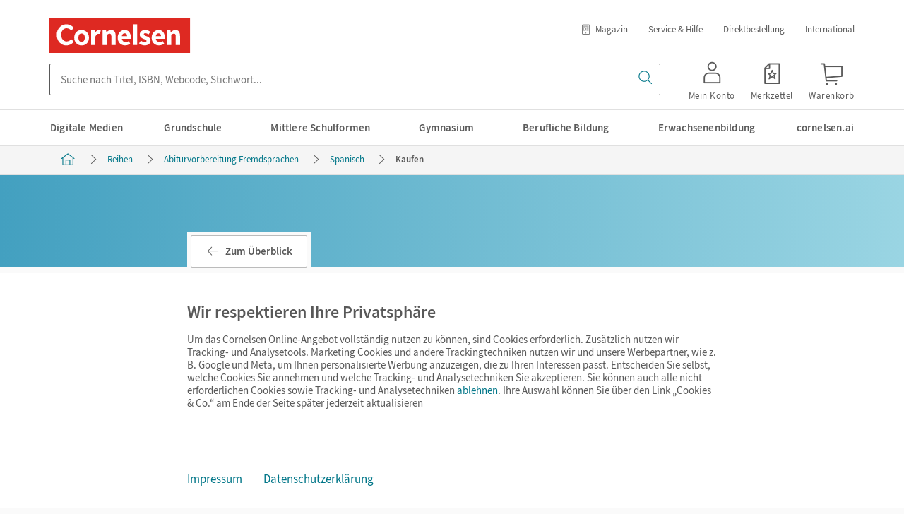

--- FILE ---
content_type: text/html;charset=UTF-8
request_url: https://www.cornelsen.de/reihen/abiturvorbereitung-fremdsprachen-700001550000/spanisch-700001550003/kaufen
body_size: 21125
content:
<!DOCTYPE html><html lang="de">
<!--
This website is powered by Neos, the Open Source Content Application Platform licensed under the GNU/GPL.
Neos is based on Flow, a powerful PHP application framework licensed under the MIT license.

More information and contribution opportunities at https://www.neos.io
-->
<head><meta charset="UTF-8" /><meta id="csp" http-equiv="Content-Security-Policy" content="default-src 'self' ; connect-src https://*.econda-monitor.de * 'self' https://*.cornelsen.de *.bing.com wss://*.bing.com *.facebook.com connect.facebook.net s.pinimg.com ct.pinterest.com static-v2.trbo.com static.trbo.com api-v4.trbo.com data.trbo.com https://*.clarity.ms api-v3.semknox.com https://bkqgr8.cornelsen-stiftung-lehren-lernen.de https://409x4n.cornelsen-kulturstiftung.de https://zz95l9.fair-at-school.de https://mcw0nd.cornelsen.de ; font-src https://tagmanager.google.com https://fonts.gstatic.com data: 'self' https://*.cornelsen.de ; frame-src https://*.econda-monitor.de https://www.googletagmanager.com/ns.html 'self' https://*.cornelsen.de https://cornelsen.novomind.cloud https://www.youtube-nocookie.com https://www.youtube.com https://w.soundcloud.com https://docs.google.com/gview https://bid.g.doubleclick.net sdx.microsoft.com *.facebook.com connect.facebook.net *.pinterest.com *.pinterest.de *.trbo.com ; img-src https://*.econda-monitor.de https://www.googletagmanager.com https://ssl.gstatic.com https://www.gstatic.com https://fonts.gstatic.com 'self' https://*.cornelsen.de https://i.ytimg.com data: https://googleads.g.doubleclick.net https://www.google.com https://www.google.de *.bing.com *.microsoft.com data: *.facebook.com *.facebook.net *.fbcdn.net s.pinimg.com ct.pinterest.com static-v2.trbo.com static.trbo.com collect.trbo.com track2.trbo.com https://c.bing.com https://c.clarity.ms https://bkqgr8.cornelsen-stiftung-lehren-lernen.de https://409x4n.cornelsen-kulturstiftung.de https://zz95l9.fair-at-school.de https://mcw0nd.cornelsen.de ; script-src https://*.econda-monitor.de https://l.ecn-ldr.de https://www.googletagmanager.com https://tagmanager.google.com 'self' https://*.cornelsen.de https://cornelsen.novomind.cloud 'unsafe-eval' data: https://www.googleadservices.com https://googleads.g.doubleclick.net https://www.google.com https://bat.bing.com https://r.bing.com https://connect.facebook.net https://graph.facebook.com https://js.facebook.com s.pinimg.com ct.pinterest.com static-v2.trbo.com static.trbo.com api-v4.trbo.com charger-v2.trbo.com https://*.clarity.ms 'nonce-8uXXoUJhq4fLQET' 'sha256-Yk/OOrwkJZJyWr0GFYQEraB8isqMkuNVbSkNTrnDxZc=' https://bkqgr8.cornelsen-stiftung-lehren-lernen.de https://409x4n.cornelsen-kulturstiftung.de https://zz95l9.fair-at-school.de https://mcw0nd.cornelsen.de ; style-src https://tagmanager.google.com https://fonts.googleapis.com https://www.googletagmanager.com https://static.trbo.com 'self' https://*.cornelsen.de 'unsafe-inline' *.bing.com https://static.trbo.com 'self' 'unsafe-inline' ; base-uri 'self' ; form-action 'self' https://*.cornelsen.de *.facebook.com connect.facebook.net ; child-src 'self' https://*.cornelsen.de *.facebook.com connect.facebook.net ; object-src 'none'" /><script nonce="8uXXoUJhq4fLQET">(function (sCDN, sCDNProject, sCDNWorkspace, sCDNVers) {if (window.localStorage !== null &&typeof window.localStorage === "object" &&typeof window.localStorage.getItem === "function" &&window.sessionStorage !== null &&typeof window.sessionStorage === "object" &&typeof window.sessionStorage.getItem === "function") {sCDNVers =window.sessionStorage.getItem("jts_preview_version") ||window.localStorage.getItem("jts_preview_version") ||sCDNVers;}window.jentis = window.jentis || {};window.jentis.config = window.jentis.config || {};window.jentis.config.frontend = window.jentis.config.frontend || {};window.jentis.config.frontend.cdnhost =sCDN + "/get/" + sCDNWorkspace + "/web/" + sCDNVers + "/";window.jentis.config.frontend.vers = sCDNVers;window.jentis.config.frontend.env = sCDNWorkspace;window.jentis.config.frontend.project = sCDNProject;window._jts = window._jts || [];var f = document.getElementsByTagName("script")[0];var j = document.createElement("script");j.async = true;j.src = window.jentis.config.frontend.cdnhost + "0gvfyv.js";f.parentNode.insertBefore(j, f);})("https://mcw0nd.cornelsen.de","cornelsen_de","live", "_");</script><link rel="stylesheet" href="https://www.cornelsen.de/_Resources/Static/Packages/Cornelsen.Webkatalog/Dist/main.css?bust=1c7e92fd" /><script id="gtm-setup" type="text/plain" data-type="text/javascript" data-name="googleTagManager" data-src="https://www.cornelsen.de/_Resources/Static/Packages/Cornelsen.GoogleTagManager/JavaScript/gtm-init.js?bust=adb16f5b" data-container-id="GTM-K49K738"></script><title>Abiturvorbereitung Fremdsprachen - Spanisch Kaufen | Cornelsen</title><meta name="robots" content="index,follow" /><link rel="canonical" href="https://www.cornelsen.de/reihen/abiturvorbereitung-fremdsprachen-700001550000/spanisch-700001550003/kaufen" /><link rel="alternate" hreflang="x-default" href="https://www.cornelsen.de/reihen/abiturvorbereitung-fremdsprachen-700001550000/spanisch-700001550003" /><link rel="alternate" hreflang="de" href="https://www.cornelsen.de/reihen/abiturvorbereitung-fremdsprachen-700001550000/spanisch-700001550003" /><meta property="og:type" content="website" /><meta property="og:title" content="Abiturvorbereitung Fremdsprachen - Spanisch" /><meta property="og:site_name" content="Cornelsen Verlag" /><meta property="og:locale" content="de" /><meta property="og:description" content="Gut vorbereitet sein für die Abitur-Prüfung in Spanisch
Gezielt auf Prüfungsformate vorbereitenErprobtes Material und authentische PrüfungsaufgabenMit Checklisten und Feedbackbögen für Lehrkraft und Schüler/-innen" /><meta property="og:url" /><meta property="og:image" content="https://static.cornelsen.de/media/9783589161973/9783589161973_COVER_STD_B160_X2.png" /><script type="application/ld+json">{"@context":"http:\/\/schema.org\/","@type":"BreadcrumbList","itemListElement":[{"@type":"ListItem","position":1,"name":"Cornelsen Verlag","item":"https:\/\/www.cornelsen.de\/"},{"@type":"ListItem","position":2,"name":"Reihen","item":"https:\/\/www.cornelsen.de\/reihen"},{"@type":"ListItem","position":3,"name":"Abiturvorbereitung Fremdsprachen","item":"https:\/\/www.cornelsen.de\/reihen\/abiturvorbereitung-fremdsprachen-700001550000"},{"@type":"ListItem","position":4,"name":"Spanisch","item":"https:\/\/www.cornelsen.de\/reihen\/abiturvorbereitung-fremdsprachen-700001550000\/spanisch-700001550003"}]}</script><script type="application/ld+json">{"@context":"http:\/\/schema.org\/","@type":"Organization","name":"Cornelsen","legalName":"Cornelsen Verlag GmbH","alternateName":"Cornelsen Verlag","url":"https:\/\/www.cornelsen.de\/","logo":{"@type":"ImageObject","url":"https:\/\/www.cornelsen.de\/_Resources\/Persistent\/c\/d\/8\/2\/cd8230600d0923d59d807af83a105b9c01abefaf\/0001100014322_DIGI_COR_Logo-1174x293.jpg"},"address":{"@type":"PostalAddress","streetAddress":"Mecklenburgische Stra\u00dfe 53","addressLocality":"Berlin","postalCode":"14197","addressCountry":"DE"},"contactPoint":{"@type":"ContactPoint","contactType":"customer service","telephone":"+4930897850","email":"service@cornelsen.de","areaServed":"DE","availableLanguage":["de"]},"sameAs":["https:\/\/www.facebook.com\/cornelsenverlag","https:\/\/www.instagram.com\/cornelsenverlag\/","https:\/\/www.youtube.com\/user\/CornelsenVerlag","https:\/\/www.xing.com\/pages\/cornelsenverlag","https:\/\/www.linkedin.com\/company\/cornelsen-verlag-gmbh\/"]}</script><meta name="viewport" content="width=device-width, initial-scale=1.0" /><meta name="description" content="Gut vorbereitet sein für die Abitur-Prüfung in Spanisch
Gezielt auf Prüfungsformate vorbereitenErprobtes Material und authentische ..." /><link rel="apple-touch-icon" sizes="57x57" href="/_Resources/Static/Packages/Cornelsen.DesignKitPortals/Favicon/apple-touch-icon-57x57.png" /><link rel="apple-touch-icon" sizes="60x60" href="/_Resources/Static/Packages/Cornelsen.DesignKitPortals/Favicon/apple-touch-icon-60x60.png" /><link rel="apple-touch-icon" sizes="72x72" href="/_Resources/Static/Packages/Cornelsen.DesignKitPortals/Favicon/apple-touch-icon-72x72.png" /><link rel="apple-touch-icon" sizes="76x76" href="/_Resources/Static/Packages/Cornelsen.DesignKitPortals/Favicon/apple-touch-icon-76x76.png" /><link rel="apple-touch-icon" sizes="114x114" href="/_Resources/Static/Packages/Cornelsen.DesignKitPortals/Favicon/apple-touch-icon-114x114.png" /><link rel="apple-touch-icon" sizes="120x120" href="/_Resources/Static/Packages/Cornelsen.DesignKitPortals/Favicon/apple-touch-icon-120x120.png" /><link rel="apple-touch-icon" sizes="144x144" href="/_Resources/Static/Packages/Cornelsen.DesignKitPortals/Favicon/apple-touch-icon-144x144.png" /><link rel="apple-touch-icon" sizes="152x152" href="/_Resources/Static/Packages/Cornelsen.DesignKitPortals/Favicon/apple-touch-icon-152x152.png" /><link rel="apple-touch-icon" sizes="180x180" href="/_Resources/Static/Packages/Cornelsen.DesignKitPortals/Favicon/apple-touch-icon-180x180.png" /><link rel="icon" type="image/png" href="/_Resources/Static/Packages/Cornelsen.DesignKitPortals/Favicon/favicon-32x32.png" sizes="32x32" /><link rel="icon" type="image/png" href="/_Resources/Static/Packages/Cornelsen.DesignKitPortals/Favicon/android-chrome-192x192.png" sizes="192x192" /><link rel="icon" type="image/png" href="/_Resources/Static/Packages/Cornelsen.DesignKitPortals/Favicon/favicon-16x16.png" sizes="16x16" /><link rel="manifest" href="/_Resources/Static/Packages/Cornelsen.DesignKitPortals/Favicon/manifest.json" /><link rel="mask-icon" href="/_Resources/Static/Packages/Cornelsen.DesignKitPortals/Favicon/safari-pinned-tab.svg" color="#de2922" /><link rel="shortcut icon" href="/_Resources/Static/Packages/Cornelsen.DesignKitPortals/Favicon/favicon.ico" /><meta name="msapplication-TileColor" content="#de2922" /><meta name="msapplication-TileImage" content="/_Resources/Static/Packages/Cornelsen.DesignKitPortals/Favicon/mstile-144x144.png" /><meta name="theme-color" content="#ffffff" /></head><body class><div data-component="EcpWebshop.Config" data-prop-url-bases-portal="https://www.cornelsen.de/" data-prop-url-bases-shop="https://www.cornelsen.de/shop/" data-prop-url-css="https://www.cornelsen.de/_Resources/Static/Packages/Cornelsen.Webkatalog/Dist/ecp/widgets.min.css?bust=37e0d917"></div><script type="application/json" id="sal-config">{"baseurl":"https:\/\/www.cornelsen.de\/suche","enableUrlQuery":true,"skipInitalSearch":false,"removeInitialValue":false,"webcodes":{"baseUrl":"https:\/\/codes.cornelsen.de\/","enabled":false},"backend":{"zoovuProjectId":"30978"},"state":{"itemsPerPage":30,"result":{"itemsPerPage":30},"filters":{"relevant-fuer-reihe-reihenausgabe-band":{"values":["Abiturvorbereitung Fremdsprachen>Spanisch"]}},"rankingStrategy":{"id":"6530face385d05425fb34b11"}}}</script><div class="cv-skip-navigation"><a class="cv-skip-navigation__button cv-link-button cv-link-button--prepended-icon cv-button cv-button--secondary" href="#header-image" target="_self"><span class="cv-link-button__text">Zum Hauptinhalt springen</span></a></div><div class="cv-series-edition-shop"><header class="cv-header cv-header--with-search-bar cv-header--with-menu-button"><div class="cv-header__inner"><div class="cv-header__logo cv-cornelsen-logo"><a href="/" class="cv-cornelsen-logo__link"><div><svg role="img" aria-labelledby="logo-title" viewBox="0 0 200 50" version="1.1" xmlns="http://www.w3.org/2000/svg" xmlns:xlink="http://www.w3.org/1999/xlink"><title id="logo-title">Startseite Cornelsen Verlag</title><g id="Seitentypen" stroke="none" stroke-width="1" fill="none" fill-rule="evenodd"><g id="csv-Filterbatterie+erweitert" transform="translate(-270.000000, -25.000000)"><g id="Header"><g id="HeaderLogo" transform="translate(270.000000, 25.000000)"><polygon id="Fill-1" fill="#DE2922" points="0 50 199.090909 50 199.090909 0 0 0"></polygon><g id="Group-20" transform="translate(10.000000, 9.090909)" fill="#FFFFFF"><path d="M168.496058,8.39660392 C165.717245,8.39660392 163.644088,9.86280461 161.902849,11.5387506 L161.736226,11.5387506 L161.321993,8.90012722 L156.345886,8.90012722 L156.345886,29.6803791 L162.441883,29.6803791 L162.441883,15.6449193 C163.768889,14.3461115 164.722156,13.6335151 166.256943,13.6335151 C167.998182,13.6335151 168.78549,14.5551846 168.78549,17.5716186 L168.78549,29.6803791 L174.882151,29.6803791 L174.882151,16.7763341 C174.882151,11.5804308 172.973625,8.39660392 168.496058,8.39660392" id="Fill-2"></path><path d="M144.444188,8.39660392 C139.509902,8.39660392 134.740912,12.5437805 134.740912,19.2905893 C134.740912,26.1610941 139.261628,30.1825579 145.147853,30.1825579 C147.595412,30.1825579 150.333068,29.3032408 152.44871,27.8356956 L150.416047,24.1066653 C148.923082,25.0296793 147.513097,25.4895056 145.97831,25.4895056 C143.241983,25.4895056 141.168162,24.1066653 140.629128,20.9658631 L152.945259,20.9658631 C153.07006,20.463012 153.194197,19.45731 153.194197,18.3689198 C153.194197,12.7125179 150.29191,8.39660392 144.444188,8.39660392 L144.444188,8.39660392 Z M140.587306,17.1534724 C141.001539,14.3877917 142.661127,13.0883117 144.568325,13.0883117 C147.015221,13.0883117 148.010973,14.7642577 148.010973,17.1534724 L140.587306,17.1534724 Z" id="Fill-4"></path><path d="M127.591674,17.2374377 C125.47736,16.4421533 123.568834,15.9372855 123.568834,14.5974698 C123.568834,13.5500876 124.315649,12.9632039 125.891593,12.9632039 C127.342072,12.9632039 128.752058,13.6334479 130.244359,14.7225103 L132.982014,11.0358324 C131.200281,9.69534446 128.877523,8.3965367 125.725634,8.3965367 C120.95598,8.3965367 117.846577,11.0358324 117.846577,14.8905755 C117.846577,18.3258279 120.791349,20.0434541 123.278738,21.0068037 C125.393053,21.8451129 127.466873,22.4743489 127.466873,23.8558448 C127.466873,24.9462517 126.678901,25.6158234 124.854683,25.6158234 C123.11278,25.6158234 121.414026,24.8622191 119.546658,23.4376986 L116.809666,27.2910972 C118.882823,29.0087234 121.993554,30.1824906 124.688724,30.1824906 C130.204529,30.1824906 133.148637,27.2514338 133.148637,23.480051 C133.148637,19.6663158 130.204529,18.2007874 127.591674,17.2374377" id="Fill-6"></path><path d="M96.3723776,8.39660392 C91.438756,8.39660392 86.6691016,12.5437805 86.6691016,19.2905893 C86.6691016,26.1610941 91.189154,30.1825579 97.0780342,30.1825579 C99.5255938,30.1825579 102.260594,29.3032408 104.3769,27.8356956 L102.344901,24.1066653 C100.8526,25.0296793 99.4419506,25.4895056 97.9065003,25.4895056 C95.1695086,25.4895056 93.0956881,24.1066653 92.5579818,20.9658631 L104.874112,20.9658631 C104.99825,20.463012 105.123714,19.45731 105.123714,18.3689198 C105.123714,12.7125179 102.2201,8.39660392 96.3723776,8.39660392 L96.3723776,8.39660392 Z M92.5154963,17.1534724 C92.931057,14.3877917 94.5899807,13.0883117 96.4965148,13.0883117 C98.9440744,13.0883117 99.9398269,14.7642577 99.9398269,17.1534724 L92.5154963,17.1534724 Z" id="Fill-8"></path><path d="M77.3882901,8.39660392 C74.6094768,8.39660392 72.536984,9.86280461 70.795081,11.5387506 L70.6291222,11.5387506 L70.2142253,8.90012722 L65.2381182,8.90012722 L65.2381182,29.6803791 L71.3347788,29.6803791 L71.3347788,15.6449193 C72.6617849,14.3461115 73.615052,13.6335151 75.1491747,13.6335151 C76.8917415,13.6335151 77.6790498,14.5551846 77.6790498,17.5716186 L77.6790498,29.6803791 L83.7737189,29.6803791 L83.7737189,16.7763341 C83.7737189,11.5804308 81.8671848,8.39660392 77.3882901,8.39660392" id="Fill-10"></path><path d="M54.539488,12.543646 L54.3728654,12.543646 L53.9579685,8.89999277 L48.9818614,8.89999277 L48.9818614,29.6802446 L55.078522,29.6802446 L55.078522,17.6145088 C56.15659,14.8078202 58.0644518,13.8014459 59.5992383,13.8014459 C60.2863075,13.8014459 60.8777845,13.8673274 61.680361,14.0858122 L62.7172712,8.77898584 C62.1370795,8.52823258 61.4075248,8.39646947 60.3865466,8.39646947 C58.2722321,8.39646947 56.0324529,9.7369574 54.539488,12.543646" id="Fill-12"></path><polygon id="Fill-14" points="108.157706 29.6155059 114.254366 29.6155059 114.254366 0.31098782 111.206036 0.31098782 108.157706 0.31098782"></polygon><path d="M35.5403978,8.39660392 C29.2943743,8.39660392 25.1095585,12.813357 25.1095585,19.2509259 C25.1095585,25.6037899 29.5034824,30.2719685 35.5403978,30.2719685 C41.8694006,30.2719685 45.9705732,25.8538709 45.9705732,19.2509259 C45.9705732,13.0231024 41.5773132,8.39660392 35.5403978,8.39660392 M35.5403978,25.2555589 C32.6248345,25.2555589 31.0329582,23.0357539 31.0329582,19.2495814 C31.0329582,15.5481137 32.6666561,13.3713334 35.5403978,13.3713334 C38.4134756,13.3713334 40.0471735,15.4634089 40.0471735,19.2509259 C40.0471735,22.9940737 38.4546334,25.2555589 35.5403978,25.2555589" id="Fill-16"></path><path d="M14.0961377,5.91589455 C16.6452641,5.91589455 18.9786441,6.91554628 20.7471005,9.13871256 L24.5482197,5.55757957 C21.9459865,2.03358875 18.4688188,0.311256725 13.9401365,0.311256725 C6.41822223,0.311256725 0.32554468,6.72596875 0.32554468,15.3759477 C0.32554468,23.841055 6.35914092,30.2719013 13.6294617,30.2719013 C18.1760676,30.2719013 21.529762,28.6564588 24.3205243,25.0833929 L20.8911527,21.3704968 C19.4532861,23.1432484 17.3230396,24.6665912 14.0961377,24.6665912 C10.1025064,24.6665912 6.5543084,20.6478165 6.5543084,15.2919152 C6.5543084,9.86878773 10.1025064,5.91589455 14.0961377,5.91589455" id="Fill-18"></path></g></g></g></g></g></svg></div></a></div><nav class="cv-header__meta-nav cv-meta-nav" aria-label="Meta"><ul class="cv-meta-nav__list"><li class="cv-meta-nav__item"><a href="/magazin" class="cv-meta-nav__link"><span class="cv-meta-nav__icon cvds-icon cvds-icon--Online_Magazin cvds-icon--size-s cvds-icon--style-outline" aria-hidden="true"></span>Magazin</a></li><li class="cv-meta-nav__item"><a href="/service/kundenservice" class="cv-meta-nav__link">Service & Hilfe</a></li><li class="cv-meta-nav__item"><a href="/shop/direktbestellung" class="cv-meta-nav__link">Direktbestellung</a></li><li class="cv-meta-nav__item"><a href="/service/international" class="cv-meta-nav__link">International</a></li></ul></nav><span class="cv-header__flex-break"></span><div class="cv-header__ecp-profile cv-ecp-profile"><div data-cv-debug-system="ECP" data-component="EcpWebshop.ServiceBox" class="cv-profile"></div></div><button id="cv-main-nav-with-section-flyout__button-toggle" class="cv-menu-button cv-header__main-nav-with-section-flyout-button cv-header__main-nav-with-section-flyout-button-toggle cv-main-nav-with-section-flyout__button-toggle cv-menu-button__toggle" aria-expanded="false" aria-controls="cv-menu" data-component="MenuButton"><span class="sr-only expanded-text">Menü schließen</span><span class="sr-only collapsed-text">Menü öffnen</span><span class="cv-menu-button__button-icon"><span class="cv-menu-button__icon cvds-icon cvds-icon--Menu cvds-icon--size-m cvds-icon--style-outline" aria-hidden="true"></span><span class="cv-menu-button__icon cvds-icon cvds-icon--Schliessen cvds-icon--size-m cvds-icon--style-outline" aria-hidden="true"></span></span><span class="cv-menu-button__button-text" aria-hidden="true">Menü</span></button><div class="cv-header__search-bar cv-search-bar"><div data-component="SAL.SearchBar" data-props="{&quot;forceFormSubmit&quot;:true,&quot;textFilter&quot;:{&quot;placeholder&quot;:&quot;Suche nach Titel, ISBN, Webcode, Stichwort...&quot;}}"></div></div></div><div class="cv-header__main-nav-with-section-flyout cv-main-nav-with-section-flyout"><div class="cv-main-nav-with-section-flyout__overlay" aria-hidden="true" for="cv-main-nav-with-section-flyout__button-toggle-overlay"></div><nav class="cv-main-nav-with-section-flyout__nav" id="cv-menu" aria-label="Haupt" data-component="MainNavWithSectionFlyout" data-prop-first-level-item-with-flyout-selector=".cv-main-nav-with-section-flyout__item--has-flyout" data-prop-hover-state-class="cv-main-nav-with-section-flyout__item--is-opened" data-prop-checkbox-element-id="cv-main-nav-with-section-flyout__button-toggle"><div class="cv-main-nav-with-section-flyout__overflow-container" role="menubar"><ul class="cv-main-nav-with-section-flyout__list" role="menu"><li class="cv-main-nav-with-section-flyout__item" role="menuitem" data-state-base-class="cv-main-nav-with-section-flyout__item"><div class="cv-main-nav-with-section-flyout__item-link-wrapper"><a class="js-track cv-main-nav-with-section-flyout__item-link" data-track="click" data-track-attrs-click="{&quot;Target&quot;:[&quot;Flyout&quot;,&quot;Digitale Medien&quot;,1,&quot;a&quot;]}" href="/digital"><span class="cv-main-nav-with-section-flyout__item-link-text">Digitale Medien</span></a></div></li><li class="cv-main-nav-with-section-flyout__item cv-main-nav-with-section-flyout__item--has-flyout" role="menuitem" data-state-base-class="cv-main-nav-with-section-flyout__item"><input type="radio" id="cv-main-nav-with-section-flyout__flyout-toggle-1" class="cv-main-nav-with-section-flyout__flyout-toggle" name="cv-main-nav-with-section-flyout__flyout-toggle" /><div class="cv-main-nav-with-section-flyout__item-link-wrapper"><a class="js-track cv-main-nav-with-section-flyout__item-link" data-track="click" data-track-attrs-click="{&quot;Target&quot;:[&quot;Flyout&quot;,&quot;Grundschule&quot;,1,&quot;a&quot;]}" href="/grundschule"><span class="cv-main-nav-with-section-flyout__item-link-text">Grundschule</span></a><button value type="button" aria-label="Grundschule ausklappen" aria-haspopup="true" class="cv-main-nav-with-section-flyout__item-icon-btn cv-main-nav-with-section-flyout__item-icon-btn--hidden"><span class="cv-main-nav-with-section-flyout__item__icon cvds-icon cvds-icon--Chevron_unten cvds-icon--size-s cvds-icon--style-outline" aria-hidden="true"></span></button></div><label class="cv-main-nav-with-section-flyout__item-link-icon" role="button" for="cv-main-nav-with-section-flyout__flyout-toggle-1"><span class="sr-only">Grundschule ausklappen</span></label><div class="cv-main-nav-with-section-flyout__flyout"><section class="cv-flyout-section cv-flyout-section--width-small cv-flyout-section--columns-1" data-state-base-class="cv-flyout-section"><input type="checkbox" id="item-42fbb2ea-dd9d-4183-9223-d5e72aa473b7" name="cv-flyout-section__subnav-toggle" class="cv-flyout-section__subnav-toggle" /><p tabindex="0" class="cv-flyout-section__header"><label role="button" class="cv-flyout-section__header-label" for="item-42fbb2ea-dd9d-4183-9223-d5e72aa473b7"><span class="cv-flyout-section__header-label-title">Fächer</span><span class="cv-flyout-section__back-button" tabindex="0">Zurück</span></label></p><div class="cv-flyout-section__wrapper" aria-haspopup="true" aria-expanded="false"><div class="cv-flyout-section__items neos-contentcollection"><div class="cv-flyout-section__items-header">Fächer</div><ul class="cv-flyout-section__navigation-list cv-navigation-list" role="menu"><li data-state-base-class="cv-flyout-section__navigation-list-item" role="menuitem" class="cv-navigation-list__item cv-flyout-section__navigation-list-item"><a class="js-track cv-navigation-list__item-link cv-flyout-section__navigation-list-item-link" data-track="click" data-track-attrs-click="{&quot;Target&quot;:[&quot;Flyout&quot;,&quot;Grundschule - F\u00e4cher - Deutsch&quot;,1,&quot;a&quot;]}" href="/grundschule/faecher/deutsch">Deutsch</a></li><li data-state-base-class="cv-flyout-section__navigation-list-item" role="menuitem" class="cv-navigation-list__item cv-flyout-section__navigation-list-item"><a class="js-track cv-navigation-list__item-link cv-flyout-section__navigation-list-item-link" data-track="click" data-track-attrs-click="{&quot;Target&quot;:[&quot;Flyout&quot;,&quot;Grundschule - F\u00e4cher - Englisch&quot;,1,&quot;a&quot;]}" href="/grundschule/faecher/englisch">Englisch</a></li><li data-state-base-class="cv-flyout-section__navigation-list-item" role="menuitem" class="cv-navigation-list__item cv-flyout-section__navigation-list-item"><a class="js-track cv-navigation-list__item-link cv-flyout-section__navigation-list-item-link" data-track="click" data-track-attrs-click="{&quot;Target&quot;:[&quot;Flyout&quot;,&quot;Grundschule - F\u00e4cher - Ethik&quot;,1,&quot;a&quot;]}" href="/grundschule/faecher/ethik">Ethik</a></li><li data-state-base-class="cv-flyout-section__navigation-list-item" role="menuitem" class="cv-navigation-list__item cv-flyout-section__navigation-list-item"><a class="js-track cv-navigation-list__item-link cv-flyout-section__navigation-list-item-link" data-track="click" data-track-attrs-click="{&quot;Target&quot;:[&quot;Flyout&quot;,&quot;Grundschule - F\u00e4cher - Franz\u00f6sisch&quot;,1,&quot;a&quot;]}" href="/grundschule/faecher/franzoesisch">Französisch</a></li><li data-state-base-class="cv-flyout-section__navigation-list-item" role="menuitem" class="cv-navigation-list__item cv-flyout-section__navigation-list-item"><a class="js-track cv-navigation-list__item-link cv-flyout-section__navigation-list-item-link" data-track="click" data-track-attrs-click="{&quot;Target&quot;:[&quot;Flyout&quot;,&quot;Grundschule - F\u00e4cher - Mathematik&quot;,1,&quot;a&quot;]}" href="/grundschule/faecher/mathematik">Mathematik</a></li><li data-state-base-class="cv-flyout-section__navigation-list-item" role="menuitem" class="cv-navigation-list__item cv-flyout-section__navigation-list-item"><a class="js-track cv-navigation-list__item-link cv-flyout-section__navigation-list-item-link" data-track="click" data-track-attrs-click="{&quot;Target&quot;:[&quot;Flyout&quot;,&quot;Grundschule - F\u00e4cher - Musik&quot;,1,&quot;a&quot;]}" href="/grundschule/faecher/musik">Musik</a></li><li data-state-base-class="cv-flyout-section__navigation-list-item" role="menuitem" class="cv-navigation-list__item cv-flyout-section__navigation-list-item"><a class="js-track cv-navigation-list__item-link cv-flyout-section__navigation-list-item-link" data-track="click" data-track-attrs-click="{&quot;Target&quot;:[&quot;Flyout&quot;,&quot;Grundschule - F\u00e4cher - Katholische Religion&quot;,1,&quot;a&quot;]}" href="/grundschule/faecher/katholische-religion">Katholische Religion</a></li><li data-state-base-class="cv-flyout-section__navigation-list-item" role="menuitem" class="cv-navigation-list__item cv-flyout-section__navigation-list-item"><a class="js-track cv-navigation-list__item-link cv-flyout-section__navigation-list-item-link" data-track="click" data-track-attrs-click="{&quot;Target&quot;:[&quot;Flyout&quot;,&quot;Grundschule - F\u00e4cher - Sachunterricht&quot;,1,&quot;a&quot;]}" href="/grundschule/faecher/sachunterricht">Sachunterricht</a></li></ul></div><footer class="cv-flyout-section__footer"><a data-state-base-class="cv-flyout-section__footer-link" class="cv-flyout-section__footer-link cv-link-text cv-link-text--icon cv-link-text--prepended-icon cv-link-text--cropped" href="/grundschule/faecher" target="_self"><span class="cv-link-text__text">Alle Fächer</span><span class="cv-link-text__icon cvds-icon cvds-icon--Liste cvds-icon--size-s cvds-icon--style-outline" aria-hidden="true"></span></a></footer></div></section><section class="cv-flyout-section cv-flyout-section--width-large cv-flyout-section--columns-1" data-state-base-class="cv-flyout-section"><input type="checkbox" id="item-e04c2846-88d1-477d-91eb-f3dd2e9c7264" name="cv-flyout-section__subnav-toggle" class="cv-flyout-section__subnav-toggle" /><p tabindex="0" class="cv-flyout-section__header"><label role="button" class="cv-flyout-section__header-label" for="item-e04c2846-88d1-477d-91eb-f3dd2e9c7264"><span class="cv-flyout-section__header-label-title">Lehrwerke/Reihen</span><span class="cv-flyout-section__back-button" tabindex="0">Zurück</span></label></p><div class="cv-flyout-section__wrapper" aria-haspopup="true" aria-expanded="false"><div class="cv-flyout-section__items neos-contentcollection"><div class="cv-flyout-section__items-header">Lehrwerke/Reihen</div><ul class="cv-flyout-section__navigation-list cv-navigation-list" role="menu"><li data-state-base-class="cv-flyout-section__navigation-list-item" role="menuitem" class="cv-navigation-list__item cv-flyout-section__navigation-list-item"><a class="js-track cv-navigation-list__item-link cv-flyout-section__navigation-list-item-link" data-track="click" data-track-attrs-click="{&quot;Target&quot;:[&quot;Flyout&quot;,&quot;Grundschule - Lehrwerke\/Reihen - Einstern&quot;,1,&quot;a&quot;]}" href="/reihen/einstern-mathematik-310001920000">Einstern</a></li><li data-state-base-class="cv-flyout-section__navigation-list-item" role="menuitem" class="cv-navigation-list__item cv-flyout-section__navigation-list-item"><a class="js-track cv-navigation-list__item-link cv-flyout-section__navigation-list-item-link" data-track="click" data-track-attrs-click="{&quot;Target&quot;:[&quot;Flyout&quot;,&quot;Grundschule - Lehrwerke\/Reihen - Einsterns Schwester&quot;,1,&quot;a&quot;]}" href="/reihen/einsterns-schwester-360002330000">Einsterns Schwester</a></li><li data-state-base-class="cv-flyout-section__navigation-list-item" role="menuitem" class="cv-navigation-list__item cv-flyout-section__navigation-list-item"><a class="js-track cv-navigation-list__item-link cv-flyout-section__navigation-list-item-link" data-track="click" data-track-attrs-click="{&quot;Target&quot;:[&quot;Flyout&quot;,&quot;Grundschule - Lehrwerke\/Reihen - Jo-Jo Mathematik&quot;,1,&quot;a&quot;]}" href="/reihen/jo-jo-mathematik-310000510000">Jo-Jo Mathematik</a></li><li data-state-base-class="cv-flyout-section__navigation-list-item" role="menuitem" class="cv-navigation-list__item cv-flyout-section__navigation-list-item"><a class="js-track cv-navigation-list__item-link cv-flyout-section__navigation-list-item-link" data-track="click" data-track-attrs-click="{&quot;Target&quot;:[&quot;Flyout&quot;,&quot;Grundschule - Lehrwerke\/Reihen - Jo-Jo Fibel&quot;,1,&quot;a&quot;]}" href="/reihen/jo-jo-fibel-360000360000">Jo-Jo Fibel</a></li><li data-state-base-class="cv-flyout-section__navigation-list-item" role="menuitem" class="cv-navigation-list__item cv-flyout-section__navigation-list-item"><a class="js-track cv-navigation-list__item-link cv-flyout-section__navigation-list-item-link" data-track="click" data-track-attrs-click="{&quot;Target&quot;:[&quot;Flyout&quot;,&quot;Grundschule - Lehrwerke\/Reihen - Jo-Jo Sprachbuch&quot;,1,&quot;a&quot;]}" href="/reihen/jo-jo-sprachbuch-360000400000">Jo-Jo Sprachbuch</a></li><li data-state-base-class="cv-flyout-section__navigation-list-item" role="menuitem" class="cv-navigation-list__item cv-flyout-section__navigation-list-item"><a class="js-track cv-navigation-list__item-link cv-flyout-section__navigation-list-item-link" data-track="click" data-track-attrs-click="{&quot;Target&quot;:[&quot;Flyout&quot;,&quot;Grundschule - Lehrwerke\/Reihen - Sally&quot;,1,&quot;a&quot;]}" href="/reihen/sally-900004220000">Sally</a></li><li data-state-base-class="cv-flyout-section__navigation-list-item" role="menuitem" class="cv-navigation-list__item cv-flyout-section__navigation-list-item"><a class="js-track cv-navigation-list__item-link cv-flyout-section__navigation-list-item-link" data-track="click" data-track-attrs-click="{&quot;Target&quot;:[&quot;Flyout&quot;,&quot;Grundschule - Lehrwerke\/Reihen - Sprachfreunde&quot;,1,&quot;a&quot;]}" href="/reihen/sprachfreunde-sprechen-schreiben-spielen-360001580000">Sprachfreunde</a></li><li data-state-base-class="cv-flyout-section__navigation-list-item" role="menuitem" class="cv-navigation-list__item cv-flyout-section__navigation-list-item"><a class="js-track cv-navigation-list__item-link cv-flyout-section__navigation-list-item-link" data-track="click" data-track-attrs-click="{&quot;Target&quot;:[&quot;Flyout&quot;,&quot;Grundschule - Lehrwerke\/Reihen - Tinto 1&quot;,1,&quot;a&quot;]}" href="/reihen/tinto-1-360002450000">Tinto 1</a></li></ul></div><footer class="cv-flyout-section__footer"><a data-state-base-class="cv-flyout-section__footer-link" class="cv-flyout-section__footer-link cv-link-text cv-link-text--icon cv-link-text--prepended-icon cv-link-text--cropped" href="/grundschule/reihen" target="_self"><span class="cv-link-text__text">Alle Reihen</span><span class="cv-link-text__icon cvds-icon cvds-icon--Liste cvds-icon--size-s cvds-icon--style-outline" aria-hidden="true"></span></a></footer></div></section><section class="cv-flyout-section cv-flyout-section--width-small cv-flyout-section--columns-1" data-state-base-class="cv-flyout-section"><input type="checkbox" id="item-00f1a499-38f5-4282-acbc-79b89b57c75d" name="cv-flyout-section__subnav-toggle" class="cv-flyout-section__subnav-toggle" /><p tabindex="0" class="cv-flyout-section__header"><label role="button" class="cv-flyout-section__header-label" for="item-00f1a499-38f5-4282-acbc-79b89b57c75d"><span class="cv-flyout-section__header-label-title">Bundesländer</span><span class="cv-flyout-section__back-button" tabindex="0">Zurück</span></label></p><div class="cv-flyout-section__wrapper" aria-haspopup="true" aria-expanded="false"><div class="cv-flyout-section__items neos-contentcollection"><div class="cv-flyout-section__items-header">Bundesländer</div><ul class="cv-flyout-section__navigation-list cv-navigation-list" role="menu"><li data-state-base-class="cv-flyout-section__navigation-list-item" role="menuitem" class="cv-navigation-list__item cv-flyout-section__navigation-list-item"><a class="js-track cv-navigation-list__item-link cv-flyout-section__navigation-list-item-link" data-track="click" data-track-attrs-click="{&quot;Target&quot;:[&quot;Flyout&quot;,&quot;Grundschule - Bundesl\u00e4nder - Baden-W\u00fcrttemberg&quot;,1,&quot;a&quot;]}" href="/grundschule/baden-wuerttemberg">Baden-Württemberg</a></li><li data-state-base-class="cv-flyout-section__navigation-list-item" role="menuitem" class="cv-navigation-list__item cv-flyout-section__navigation-list-item"><a class="js-track cv-navigation-list__item-link cv-flyout-section__navigation-list-item-link" data-track="click" data-track-attrs-click="{&quot;Target&quot;:[&quot;Flyout&quot;,&quot;Grundschule - Bundesl\u00e4nder - Bayern&quot;,1,&quot;a&quot;]}" href="/grundschule/bayern">Bayern</a></li><li data-state-base-class="cv-flyout-section__navigation-list-item" role="menuitem" class="cv-navigation-list__item cv-flyout-section__navigation-list-item"><a class="js-track cv-navigation-list__item-link cv-flyout-section__navigation-list-item-link" data-track="click" data-track-attrs-click="{&quot;Target&quot;:[&quot;Flyout&quot;,&quot;Grundschule - Bundesl\u00e4nder - Hessen&quot;,1,&quot;a&quot;]}" href="/grundschule/hessen">Hessen</a></li><li data-state-base-class="cv-flyout-section__navigation-list-item" role="menuitem" class="cv-navigation-list__item cv-flyout-section__navigation-list-item"><a class="js-track cv-navigation-list__item-link cv-flyout-section__navigation-list-item-link" data-track="click" data-track-attrs-click="{&quot;Target&quot;:[&quot;Flyout&quot;,&quot;Grundschule - Bundesl\u00e4nder - Niedersachsen&quot;,1,&quot;a&quot;]}" href="/grundschule/niedersachsen">Niedersachsen</a></li><li data-state-base-class="cv-flyout-section__navigation-list-item" role="menuitem" class="cv-navigation-list__item cv-flyout-section__navigation-list-item"><a class="js-track cv-navigation-list__item-link cv-flyout-section__navigation-list-item-link" data-track="click" data-track-attrs-click="{&quot;Target&quot;:[&quot;Flyout&quot;,&quot;Grundschule - Bundesl\u00e4nder - Nordrhein-Westfalen&quot;,1,&quot;a&quot;]}" href="/grundschule/nordrhein-westfalen">Nordrhein-Westfalen</a></li><li data-state-base-class="cv-flyout-section__navigation-list-item" role="menuitem" class="cv-navigation-list__item cv-flyout-section__navigation-list-item"><a class="js-track cv-navigation-list__item-link cv-flyout-section__navigation-list-item-link" data-track="click" data-track-attrs-click="{&quot;Target&quot;:[&quot;Flyout&quot;,&quot;Grundschule - Bundesl\u00e4nder - Rheinland-Pfalz&quot;,1,&quot;a&quot;]}" href="/grundschule/rheinland-pfalz">Rheinland-Pfalz</a></li><li data-state-base-class="cv-flyout-section__navigation-list-item" role="menuitem" class="cv-navigation-list__item cv-flyout-section__navigation-list-item"><a class="js-track cv-navigation-list__item-link cv-flyout-section__navigation-list-item-link" data-track="click" data-track-attrs-click="{&quot;Target&quot;:[&quot;Flyout&quot;,&quot;Grundschule - Bundesl\u00e4nder - Sachsen&quot;,1,&quot;a&quot;]}" href="/grundschule/sachsen">Sachsen</a></li><li data-state-base-class="cv-flyout-section__navigation-list-item" role="menuitem" class="cv-navigation-list__item cv-flyout-section__navigation-list-item"><a class="js-track cv-navigation-list__item-link cv-flyout-section__navigation-list-item-link" data-track="click" data-track-attrs-click="{&quot;Target&quot;:[&quot;Flyout&quot;,&quot;Grundschule - Bundesl\u00e4nder - Th\u00fcringen&quot;,1,&quot;a&quot;]}" href="/grundschule/thueringen">Thüringen</a></li></ul></div><footer class="cv-flyout-section__footer"><a data-state-base-class="cv-flyout-section__footer-link" class="cv-flyout-section__footer-link cv-link-text cv-link-text--icon cv-link-text--prepended-icon cv-link-text--cropped" href="/grundschule/alle-bundeslaender" target="_self"><span class="cv-link-text__text">Alle Bundesländer</span><span class="cv-link-text__icon cvds-icon cvds-icon--Liste cvds-icon--size-s cvds-icon--style-outline" aria-hidden="true"></span></a></footer></div></section><section class="cv-flyout-section cv-flyout-section--width-large cv-flyout-section--columns-1" data-state-base-class="cv-flyout-section"><input type="checkbox" id="item-0fe7f3f0-1713-4148-9eea-24e6351e2601" name="cv-flyout-section__subnav-toggle" class="cv-flyout-section__subnav-toggle" /><p tabindex="0" class="cv-flyout-section__header"><label role="button" class="cv-flyout-section__header-label" for="item-0fe7f3f0-1713-4148-9eea-24e6351e2601"><span class="cv-flyout-section__header-label-title">Unterrichtsmaterialien</span><span class="cv-flyout-section__back-button" tabindex="0">Zurück</span></label></p><div class="cv-flyout-section__wrapper" aria-haspopup="true" aria-expanded="false"><div class="cv-flyout-section__items neos-contentcollection"><div class="cv-flyout-section__items-header">Unterrichtsmaterialien</div><ul class="cv-flyout-section__navigation-list cv-navigation-list" role="menu"><li data-state-base-class="cv-flyout-section__navigation-list-item" role="menuitem" class="cv-navigation-list__item cv-flyout-section__navigation-list-item"><a class="js-track cv-navigation-list__item-link cv-flyout-section__navigation-list-item-link" data-track="click" data-track-attrs-click="{&quot;Target&quot;:[&quot;Flyout&quot;,&quot;Grundschule - Unterrichtsmaterialien - Anlauttabellen&quot;,1,&quot;a&quot;]}" href="/sortiment/anlauttabellen">Anlauttabellen</a></li><li data-state-base-class="cv-flyout-section__navigation-list-item" role="menuitem" class="cv-navigation-list__item cv-flyout-section__navigation-list-item"><a class="js-track cv-navigation-list__item-link cv-flyout-section__navigation-list-item-link" data-track="click" data-track-attrs-click="{&quot;Target&quot;:[&quot;Flyout&quot;,&quot;Grundschule - Unterrichtsmaterialien - Arbeitsbl\u00e4tter f\u00fcr die Grundschule&quot;,1,&quot;a&quot;]}" href="/sortiment/arbeitsblaetter/grundschule">Arbeitsblätter für die Grundschule</a></li><li data-state-base-class="cv-flyout-section__navigation-list-item" role="menuitem" class="cv-navigation-list__item cv-flyout-section__navigation-list-item"><a class="js-track cv-navigation-list__item-link cv-flyout-section__navigation-list-item-link" data-track="click" data-track-attrs-click="{&quot;Target&quot;:[&quot;Flyout&quot;,&quot;Grundschule - Unterrichtsmaterialien - Arbeitshefte f\u00fcr die Grundschule&quot;,1,&quot;a&quot;]}" href="/sortiment/arbeitshefte/grundschule">Arbeitshefte für die Grundschule</a></li><li data-state-base-class="cv-flyout-section__navigation-list-item" role="menuitem" class="cv-navigation-list__item cv-flyout-section__navigation-list-item"><a class="js-track cv-navigation-list__item-link cv-flyout-section__navigation-list-item-link" data-track="click" data-track-attrs-click="{&quot;Target&quot;:[&quot;Flyout&quot;,&quot;Grundschule - Unterrichtsmaterialien - Erstleseb\u00fccher&quot;,1,&quot;a&quot;]}" href="/sortiment/erstlesebuecher">Erstlesebücher</a></li><li data-state-base-class="cv-flyout-section__navigation-list-item" role="menuitem" class="cv-navigation-list__item cv-flyout-section__navigation-list-item"><a class="js-track cv-navigation-list__item-link cv-flyout-section__navigation-list-item-link" data-track="click" data-track-attrs-click="{&quot;Target&quot;:[&quot;Flyout&quot;,&quot;Grundschule - Unterrichtsmaterialien - Fibeln&quot;,1,&quot;a&quot;]}" href="/sortiment/fibeln">Fibeln</a></li><li data-state-base-class="cv-flyout-section__navigation-list-item" role="menuitem" class="cv-navigation-list__item cv-flyout-section__navigation-list-item"><a class="js-track cv-navigation-list__item-link cv-flyout-section__navigation-list-item-link" data-track="click" data-track-attrs-click="{&quot;Target&quot;:[&quot;Flyout&quot;,&quot;Grundschule - Unterrichtsmaterialien - Lernhilfen&quot;,1,&quot;a&quot;]}" href="/sortiment/lernhilfen/grundschule">Lernhilfen</a></li><li data-state-base-class="cv-flyout-section__navigation-list-item" role="menuitem" class="cv-navigation-list__item cv-flyout-section__navigation-list-item"><a class="js-track cv-navigation-list__item-link cv-flyout-section__navigation-list-item-link" data-track="click" data-track-attrs-click="{&quot;Target&quot;:[&quot;Flyout&quot;,&quot;Grundschule - Unterrichtsmaterialien - W\u00f6rterb\u00fccher f\u00fcr die Grundschule&quot;,1,&quot;a&quot;]}" href="/sortiment/woerterbuecher/grundschule">Wörterbücher für die Grundschule</a></li><li data-state-base-class="cv-flyout-section__navigation-list-item" role="menuitem" class="cv-navigation-list__item cv-flyout-section__navigation-list-item"><a class="js-track cv-navigation-list__item-link cv-flyout-section__navigation-list-item-link" data-track="click" data-track-attrs-click="{&quot;Target&quot;:[&quot;Flyout&quot;,&quot;Grundschule - Unterrichtsmaterialien - Literatur f\u00fcr Lehrkr\u00e4fte&quot;,1,&quot;a&quot;]}" href="/sortiment/ratgeber/grundschule">Literatur für Lehrkräfte</a></li></ul></div><footer class="cv-flyout-section__footer cv-flyout-section__footer--hidden-small"><div data-state-base-class="cv-flyout-section__footer-link"></div></footer></div></section><div class="cv-main-nav-with-section-flyout__flyout-footer"><a data-state-base-class="cv-main-nav-with-section-flyout__flyout-link" class="cv-main-nav-with-section-flyout__flyout-link cv-link-text cv-link-text--icon cv-link-text--appended-icon cv-link-text--cropped" href="/grundschule" target="_self"><span class="cv-link-text__text">Aktuelles im Bereich Grundschule</span><span class="cv-link-text__icon cvds-icon cvds-icon--Pfeil_nach_rechts cvds-icon--size-s cvds-icon--style-outline" aria-hidden="true"></span></a></div></div></li><li class="cv-main-nav-with-section-flyout__item cv-main-nav-with-section-flyout__item--has-flyout" role="menuitem" data-state-base-class="cv-main-nav-with-section-flyout__item"><input type="radio" id="cv-main-nav-with-section-flyout__flyout-toggle-2" class="cv-main-nav-with-section-flyout__flyout-toggle" name="cv-main-nav-with-section-flyout__flyout-toggle" /><div class="cv-main-nav-with-section-flyout__item-link-wrapper"><a class="js-track cv-main-nav-with-section-flyout__item-link" data-track="click" data-track-attrs-click="{&quot;Target&quot;:[&quot;Flyout&quot;,&quot;Mittlere Schulformen&quot;,1,&quot;a&quot;]}" href="/mittlere-schulformen"><span class="cv-main-nav-with-section-flyout__item-link-text">Mittlere Schulformen</span></a><button value type="button" aria-label="Mittlere Schulformen ausklappen" aria-haspopup="true" class="cv-main-nav-with-section-flyout__item-icon-btn cv-main-nav-with-section-flyout__item-icon-btn--hidden"><span class="cv-main-nav-with-section-flyout__item__icon cvds-icon cvds-icon--Chevron_unten cvds-icon--size-s cvds-icon--style-outline" aria-hidden="true"></span></button></div><label class="cv-main-nav-with-section-flyout__item-link-icon" role="button" for="cv-main-nav-with-section-flyout__flyout-toggle-2"><span class="sr-only">Mittlere Schulformen ausklappen</span></label><div class="cv-main-nav-with-section-flyout__flyout"><section class="cv-flyout-section cv-flyout-section--width-small cv-flyout-section--columns-1" data-state-base-class="cv-flyout-section"><input type="checkbox" id="item-b5100816-d2e2-4657-8079-6328757c7cd3" name="cv-flyout-section__subnav-toggle" class="cv-flyout-section__subnav-toggle" /><p tabindex="0" class="cv-flyout-section__header"><label role="button" class="cv-flyout-section__header-label" for="item-b5100816-d2e2-4657-8079-6328757c7cd3"><span class="cv-flyout-section__header-label-title">Fächer</span><span class="cv-flyout-section__back-button" tabindex="0">Zurück</span></label></p><div class="cv-flyout-section__wrapper" aria-haspopup="true" aria-expanded="false"><div class="cv-flyout-section__items neos-contentcollection"><div class="cv-flyout-section__items-header">Fächer</div><ul class="cv-flyout-section__navigation-list cv-navigation-list" role="menu"><li data-state-base-class="cv-flyout-section__navigation-list-item" role="menuitem" class="cv-navigation-list__item cv-flyout-section__navigation-list-item"><a class="js-track cv-navigation-list__item-link cv-flyout-section__navigation-list-item-link" data-track="click" data-track-attrs-click="{&quot;Target&quot;:[&quot;Flyout&quot;,&quot;Mittlere Schulformen - F\u00e4cher - Wirtschaft (Arbeitslehre)&quot;,1,&quot;a&quot;]}" href="/mittlere-schulformen/faecher/wirtschaft-arbeitslehre">Wirtschaft (Arbeitslehre)</a></li><li data-state-base-class="cv-flyout-section__navigation-list-item" role="menuitem" class="cv-navigation-list__item cv-flyout-section__navigation-list-item"><a class="js-track cv-navigation-list__item-link cv-flyout-section__navigation-list-item-link" data-track="click" data-track-attrs-click="{&quot;Target&quot;:[&quot;Flyout&quot;,&quot;Mittlere Schulformen - F\u00e4cher - Biologie&quot;,1,&quot;a&quot;]}" href="/mittlere-schulformen/faecher/biologie">Biologie</a></li><li data-state-base-class="cv-flyout-section__navigation-list-item" role="menuitem" class="cv-navigation-list__item cv-flyout-section__navigation-list-item"><a class="js-track cv-navigation-list__item-link cv-flyout-section__navigation-list-item-link" data-track="click" data-track-attrs-click="{&quot;Target&quot;:[&quot;Flyout&quot;,&quot;Mittlere Schulformen - F\u00e4cher - Deutsch&quot;,1,&quot;a&quot;]}" href="/mittlere-schulformen/faecher/deutsch">Deutsch</a></li><li data-state-base-class="cv-flyout-section__navigation-list-item" role="menuitem" class="cv-navigation-list__item cv-flyout-section__navigation-list-item"><a class="js-track cv-navigation-list__item-link cv-flyout-section__navigation-list-item-link" data-track="click" data-track-attrs-click="{&quot;Target&quot;:[&quot;Flyout&quot;,&quot;Mittlere Schulformen - F\u00e4cher - Englisch&quot;,1,&quot;a&quot;]}" href="/mittlere-schulformen/faecher/englisch">Englisch</a></li><li data-state-base-class="cv-flyout-section__navigation-list-item" role="menuitem" class="cv-navigation-list__item cv-flyout-section__navigation-list-item"><a class="js-track cv-navigation-list__item-link cv-flyout-section__navigation-list-item-link" data-track="click" data-track-attrs-click="{&quot;Target&quot;:[&quot;Flyout&quot;,&quot;Mittlere Schulformen - F\u00e4cher - Erdkunde\/Geographie&quot;,1,&quot;a&quot;]}" href="/mittlere-schulformen/faecher/erdkunde-geographie">Erdkunde/Geographie</a></li><li data-state-base-class="cv-flyout-section__navigation-list-item" role="menuitem" class="cv-navigation-list__item cv-flyout-section__navigation-list-item"><a class="js-track cv-navigation-list__item-link cv-flyout-section__navigation-list-item-link" data-track="click" data-track-attrs-click="{&quot;Target&quot;:[&quot;Flyout&quot;,&quot;Mittlere Schulformen - F\u00e4cher - Franz\u00f6sisch&quot;,1,&quot;a&quot;]}" href="/mittlere-schulformen/faecher/franzoesisch">Französisch</a></li><li data-state-base-class="cv-flyout-section__navigation-list-item" role="menuitem" class="cv-navigation-list__item cv-flyout-section__navigation-list-item"><a class="js-track cv-navigation-list__item-link cv-flyout-section__navigation-list-item-link" data-track="click" data-track-attrs-click="{&quot;Target&quot;:[&quot;Flyout&quot;,&quot;Mittlere Schulformen - F\u00e4cher - Geschichte&quot;,1,&quot;a&quot;]}" href="/mittlere-schulformen/faecher/geschichte">Geschichte</a></li><li data-state-base-class="cv-flyout-section__navigation-list-item" role="menuitem" class="cv-navigation-list__item cv-flyout-section__navigation-list-item"><a class="js-track cv-navigation-list__item-link cv-flyout-section__navigation-list-item-link" data-track="click" data-track-attrs-click="{&quot;Target&quot;:[&quot;Flyout&quot;,&quot;Mittlere Schulformen - F\u00e4cher - Mathematik&quot;,1,&quot;a&quot;]}" href="/mittlere-schulformen/faecher/mathematik">Mathematik</a></li></ul></div><footer class="cv-flyout-section__footer"><a data-state-base-class="cv-flyout-section__footer-link" class="cv-flyout-section__footer-link cv-link-text cv-link-text--icon cv-link-text--prepended-icon cv-link-text--cropped" href="/mittlere-schulformen/faecher" target="_self"><span class="cv-link-text__text">Alle Fächer</span><span class="cv-link-text__icon cvds-icon cvds-icon--Liste cvds-icon--size-s cvds-icon--style-outline" aria-hidden="true"></span></a></footer></div></section><section class="cv-flyout-section cv-flyout-section--width-large cv-flyout-section--columns-1" data-state-base-class="cv-flyout-section"><input type="checkbox" id="item-4aaf9db9-680b-44ee-93cb-586de67ba6fd" name="cv-flyout-section__subnav-toggle" class="cv-flyout-section__subnav-toggle" /><p tabindex="0" class="cv-flyout-section__header"><label role="button" class="cv-flyout-section__header-label" for="item-4aaf9db9-680b-44ee-93cb-586de67ba6fd"><span class="cv-flyout-section__header-label-title">Lehrwerke/Reihen</span><span class="cv-flyout-section__back-button" tabindex="0">Zurück</span></label></p><div class="cv-flyout-section__wrapper" aria-haspopup="true" aria-expanded="false"><div class="cv-flyout-section__items neos-contentcollection"><div class="cv-flyout-section__items-header">Lehrwerke/Reihen</div><ul class="cv-flyout-section__navigation-list cv-navigation-list" role="menu"><li data-state-base-class="cv-flyout-section__navigation-list-item" role="menuitem" class="cv-navigation-list__item cv-flyout-section__navigation-list-item"><a class="js-track cv-navigation-list__item-link cv-flyout-section__navigation-list-item-link" data-track="click" data-track-attrs-click="{&quot;Target&quot;:[&quot;Flyout&quot;,&quot;Mittlere Schulformen - Lehrwerke\/Reihen - \u00c0 toi !&quot;,1,&quot;a&quot;]}" href="/reihen/a-toi-120001520000">À toi !</a></li><li data-state-base-class="cv-flyout-section__navigation-list-item" role="menuitem" class="cv-navigation-list__item cv-flyout-section__navigation-list-item"><a class="js-track cv-navigation-list__item-link cv-flyout-section__navigation-list-item-link" data-track="click" data-track-attrs-click="{&quot;Target&quot;:[&quot;Flyout&quot;,&quot;Mittlere Schulformen - Lehrwerke\/Reihen - D wie Deutsch&quot;,1,&quot;a&quot;]}" href="/reihen/d-wie-deutsch-220001780000">D wie Deutsch</a></li><li data-state-base-class="cv-flyout-section__navigation-list-item" role="menuitem" class="cv-navigation-list__item cv-flyout-section__navigation-list-item"><a class="js-track cv-navigation-list__item-link cv-flyout-section__navigation-list-item-link" data-track="click" data-track-attrs-click="{&quot;Target&quot;:[&quot;Flyout&quot;,&quot;Mittlere Schulformen - Lehrwerke\/Reihen - Deutschbuch&quot;,1,&quot;a&quot;]}" href="/reihen/deutschbuch-sprach-und-lesebuch-220000200000">Deutschbuch</a></li><li data-state-base-class="cv-flyout-section__navigation-list-item" role="menuitem" class="cv-navigation-list__item cv-flyout-section__navigation-list-item"><a class="js-track cv-navigation-list__item-link cv-flyout-section__navigation-list-item-link" data-track="click" data-track-attrs-click="{&quot;Target&quot;:[&quot;Flyout&quot;,&quot;Mittlere Schulformen - Lehrwerke\/Reihen - Dreifach Mathe&quot;,1,&quot;a&quot;]}" href="/reihen/dreifach-mathe-310002220000">Dreifach Mathe</a></li><li data-state-base-class="cv-flyout-section__navigation-list-item" role="menuitem" class="cv-navigation-list__item cv-flyout-section__navigation-list-item"><a class="js-track cv-navigation-list__item-link cv-flyout-section__navigation-list-item-link" data-track="click" data-track-attrs-click="{&quot;Target&quot;:[&quot;Flyout&quot;,&quot;Mittlere Schulformen - Lehrwerke\/Reihen - Lighthouse&quot;,1,&quot;a&quot;]}" href="/reihen/lighthouse-110002180000">Lighthouse</a></li><li data-state-base-class="cv-flyout-section__navigation-list-item" role="menuitem" class="cv-navigation-list__item cv-flyout-section__navigation-list-item"><a class="js-track cv-navigation-list__item-link cv-flyout-section__navigation-list-item-link" data-track="click" data-track-attrs-click="{&quot;Target&quot;:[&quot;Flyout&quot;,&quot;Mittlere Schulformen - Lehrwerke\/Reihen - Klick!&quot;,1,&quot;a&quot;]}" href="/reihen/klick-faecheruebergreifendes-lehrwerk-fuer-lernende-mit-foerderbedarf-360003600000">Klick!</a></li><li data-state-base-class="cv-flyout-section__navigation-list-item" role="menuitem" class="cv-navigation-list__item cv-flyout-section__navigation-list-item"><a class="js-track cv-navigation-list__item-link cv-flyout-section__navigation-list-item-link" data-track="click" data-track-attrs-click="{&quot;Target&quot;:[&quot;Flyout&quot;,&quot;Mittlere Schulformen - Lehrwerke\/Reihen - Natur und Technik - Biologie Neubearbeitung&quot;,1,&quot;a&quot;]}" href="/reihen/natur-und-technik-biologie-neubearbeitung-320001310000">Natur und Technik - Biologie Neubearbeitung</a></li><li data-state-base-class="cv-flyout-section__navigation-list-item" role="menuitem" class="cv-navigation-list__item cv-flyout-section__navigation-list-item"><a class="js-track cv-navigation-list__item-link cv-flyout-section__navigation-list-item-link" data-track="click" data-track-attrs-click="{&quot;Target&quot;:[&quot;Flyout&quot;,&quot;Mittlere Schulformen - Lehrwerke\/Reihen - Parallelo&quot;,1,&quot;a&quot;]}" href="/reihen/parallelo-310002230000">Parallelo</a></li></ul></div><footer class="cv-flyout-section__footer"><a data-state-base-class="cv-flyout-section__footer-link" class="cv-flyout-section__footer-link cv-link-text cv-link-text--icon cv-link-text--prepended-icon cv-link-text--cropped" href="/mittlere-schulformen/reihen" target="_self"><span class="cv-link-text__text">Alle Reihen</span><span class="cv-link-text__icon cvds-icon cvds-icon--Liste cvds-icon--size-s cvds-icon--style-outline" aria-hidden="true"></span></a></footer></div></section><section class="cv-flyout-section cv-flyout-section--width-small cv-flyout-section--columns-1" data-state-base-class="cv-flyout-section"><input type="checkbox" id="item-8d85df4c-8e33-4b45-b1f3-8b4a2230b776" name="cv-flyout-section__subnav-toggle" class="cv-flyout-section__subnav-toggle" /><p tabindex="0" class="cv-flyout-section__header"><label role="button" class="cv-flyout-section__header-label" for="item-8d85df4c-8e33-4b45-b1f3-8b4a2230b776"><span class="cv-flyout-section__header-label-title">Bundesländer</span><span class="cv-flyout-section__back-button" tabindex="0">Zurück</span></label></p><div class="cv-flyout-section__wrapper" aria-haspopup="true" aria-expanded="false"><div class="cv-flyout-section__items neos-contentcollection"><div class="cv-flyout-section__items-header">Bundesländer</div><ul class="cv-flyout-section__navigation-list cv-navigation-list" role="menu"><li data-state-base-class="cv-flyout-section__navigation-list-item" role="menuitem" class="cv-navigation-list__item cv-flyout-section__navigation-list-item"><a class="js-track cv-navigation-list__item-link cv-flyout-section__navigation-list-item-link" data-track="click" data-track-attrs-click="{&quot;Target&quot;:[&quot;Flyout&quot;,&quot;Mittlere Schulformen - Bundesl\u00e4nder - Baden-W\u00fcrttemberg&quot;,1,&quot;a&quot;]}" href="/mittlere-schulformen/baden-wuerttemberg">Baden-Württemberg</a></li><li data-state-base-class="cv-flyout-section__navigation-list-item" role="menuitem" class="cv-navigation-list__item cv-flyout-section__navigation-list-item"><a class="js-track cv-navigation-list__item-link cv-flyout-section__navigation-list-item-link" data-track="click" data-track-attrs-click="{&quot;Target&quot;:[&quot;Flyout&quot;,&quot;Mittlere Schulformen - Bundesl\u00e4nder - Bayern&quot;,1,&quot;a&quot;]}" href="/mittlere-schulformen/bayern">Bayern</a></li><li data-state-base-class="cv-flyout-section__navigation-list-item" role="menuitem" class="cv-navigation-list__item cv-flyout-section__navigation-list-item"><a class="js-track cv-navigation-list__item-link cv-flyout-section__navigation-list-item-link" data-track="click" data-track-attrs-click="{&quot;Target&quot;:[&quot;Flyout&quot;,&quot;Mittlere Schulformen - Bundesl\u00e4nder - Hamburg&quot;,1,&quot;a&quot;]}" href="/mittlere-schulformen/hamburg">Hamburg</a></li><li data-state-base-class="cv-flyout-section__navigation-list-item" role="menuitem" class="cv-navigation-list__item cv-flyout-section__navigation-list-item"><a class="js-track cv-navigation-list__item-link cv-flyout-section__navigation-list-item-link" data-track="click" data-track-attrs-click="{&quot;Target&quot;:[&quot;Flyout&quot;,&quot;Mittlere Schulformen - Bundesl\u00e4nder - Hessen&quot;,1,&quot;a&quot;]}" href="/mittlere-schulformen/hessen">Hessen</a></li><li data-state-base-class="cv-flyout-section__navigation-list-item" role="menuitem" class="cv-navigation-list__item cv-flyout-section__navigation-list-item"><a class="js-track cv-navigation-list__item-link cv-flyout-section__navigation-list-item-link" data-track="click" data-track-attrs-click="{&quot;Target&quot;:[&quot;Flyout&quot;,&quot;Mittlere Schulformen - Bundesl\u00e4nder - Niedersachsen&quot;,1,&quot;a&quot;]}" href="/mittlere-schulformen/niedersachsen">Niedersachsen</a></li><li data-state-base-class="cv-flyout-section__navigation-list-item" role="menuitem" class="cv-navigation-list__item cv-flyout-section__navigation-list-item"><a class="js-track cv-navigation-list__item-link cv-flyout-section__navigation-list-item-link" data-track="click" data-track-attrs-click="{&quot;Target&quot;:[&quot;Flyout&quot;,&quot;Mittlere Schulformen - Bundesl\u00e4nder - Nordrhein-Westfalen&quot;,1,&quot;a&quot;]}" href="/mittlere-schulformen/nordrhein-westfalen">Nordrhein-Westfalen</a></li><li data-state-base-class="cv-flyout-section__navigation-list-item" role="menuitem" class="cv-navigation-list__item cv-flyout-section__navigation-list-item"><a class="js-track cv-navigation-list__item-link cv-flyout-section__navigation-list-item-link" data-track="click" data-track-attrs-click="{&quot;Target&quot;:[&quot;Flyout&quot;,&quot;Mittlere Schulformen - Bundesl\u00e4nder - Sachsen&quot;,1,&quot;a&quot;]}" href="/mittlere-schulformen/sachsen">Sachsen</a></li><li data-state-base-class="cv-flyout-section__navigation-list-item" role="menuitem" class="cv-navigation-list__item cv-flyout-section__navigation-list-item"><a class="js-track cv-navigation-list__item-link cv-flyout-section__navigation-list-item-link" data-track="click" data-track-attrs-click="{&quot;Target&quot;:[&quot;Flyout&quot;,&quot;Mittlere Schulformen - Bundesl\u00e4nder - Schleswig-Holstein&quot;,1,&quot;a&quot;]}" href="/mittlere-schulformen/schleswig-holstein">Schleswig-Holstein</a></li></ul></div><footer class="cv-flyout-section__footer"><a data-state-base-class="cv-flyout-section__footer-link" class="cv-flyout-section__footer-link cv-link-text cv-link-text--icon cv-link-text--prepended-icon cv-link-text--cropped" href="/mittlere-schulformen/alle-bundeslaender" target="_self"><span class="cv-link-text__text">Alle Bundesländer</span><span class="cv-link-text__icon cvds-icon cvds-icon--Liste cvds-icon--size-s cvds-icon--style-outline" aria-hidden="true"></span></a></footer></div></section><section class="cv-flyout-section cv-flyout-section--width-large cv-flyout-section--columns-1" data-state-base-class="cv-flyout-section"><input type="checkbox" id="item-8f9a63e9-3069-4866-82a1-a7820558a65f" name="cv-flyout-section__subnav-toggle" class="cv-flyout-section__subnav-toggle" /><p tabindex="0" class="cv-flyout-section__header"><label role="button" class="cv-flyout-section__header-label" for="item-8f9a63e9-3069-4866-82a1-a7820558a65f"><span class="cv-flyout-section__header-label-title">Unterrichtsmaterialien</span><span class="cv-flyout-section__back-button" tabindex="0">Zurück</span></label></p><div class="cv-flyout-section__wrapper" aria-haspopup="true" aria-expanded="false"><div class="cv-flyout-section__items neos-contentcollection"><div class="cv-flyout-section__items-header">Unterrichtsmaterialien</div><ul class="cv-flyout-section__navigation-list cv-navigation-list" role="menu"><li data-state-base-class="cv-flyout-section__navigation-list-item" role="menuitem" class="cv-navigation-list__item cv-flyout-section__navigation-list-item"><a class="js-track cv-navigation-list__item-link cv-flyout-section__navigation-list-item-link" data-track="click" data-track-attrs-click="{&quot;Target&quot;:[&quot;Flyout&quot;,&quot;Mittlere Schulformen - Unterrichtsmaterialien - Arbeitsbl\u00e4tter&quot;,1,&quot;a&quot;]}" href="/sortiment/arbeitsblaetter">Arbeitsblätter</a></li><li data-state-base-class="cv-flyout-section__navigation-list-item" role="menuitem" class="cv-navigation-list__item cv-flyout-section__navigation-list-item"><a class="js-track cv-navigation-list__item-link cv-flyout-section__navigation-list-item-link" data-track="click" data-track-attrs-click="{&quot;Target&quot;:[&quot;Flyout&quot;,&quot;Mittlere Schulformen - Unterrichtsmaterialien - Arbeitshefte f\u00fcr Mittlere Schulformen&quot;,1,&quot;a&quot;]}" href="/sortiment/arbeitshefte/mittlere-schulformen">Arbeitshefte für Mittlere Schulformen</a></li><li data-state-base-class="cv-flyout-section__navigation-list-item" role="menuitem" class="cv-navigation-list__item cv-flyout-section__navigation-list-item"><a class="js-track cv-navigation-list__item-link cv-flyout-section__navigation-list-item-link" data-track="click" data-track-attrs-click="{&quot;Target&quot;:[&quot;Flyout&quot;,&quot;Mittlere Schulformen - Unterrichtsmaterialien - MSA Vorbereitung&quot;,1,&quot;a&quot;]}" href="/sortiment/pruefungsvorbereitung/mittlerer-schulabschluss">MSA Vorbereitung</a></li><li data-state-base-class="cv-flyout-section__navigation-list-item" role="menuitem" class="cv-navigation-list__item cv-flyout-section__navigation-list-item"><a class="js-track cv-navigation-list__item-link cv-flyout-section__navigation-list-item-link" data-track="click" data-track-attrs-click="{&quot;Target&quot;:[&quot;Flyout&quot;,&quot;Mittlere Schulformen - Unterrichtsmaterialien - MSA Englisch&quot;,1,&quot;a&quot;]}" href="/sortiment/pruefungsvorbereitung/mittlerer-schulabschluss/englisch">MSA Englisch</a></li><li data-state-base-class="cv-flyout-section__navigation-list-item" role="menuitem" class="cv-navigation-list__item cv-flyout-section__navigation-list-item"><a class="js-track cv-navigation-list__item-link cv-flyout-section__navigation-list-item-link" data-track="click" data-track-attrs-click="{&quot;Target&quot;:[&quot;Flyout&quot;,&quot;Mittlere Schulformen - Unterrichtsmaterialien - MSA Mathe&quot;,1,&quot;a&quot;]}" href="/sortiment/pruefungsvorbereitung/mittlerer-schulabschluss/mathematik">MSA Mathe</a></li><li data-state-base-class="cv-flyout-section__navigation-list-item" role="menuitem" class="cv-navigation-list__item cv-flyout-section__navigation-list-item"><a class="js-track cv-navigation-list__item-link cv-flyout-section__navigation-list-item-link" data-track="click" data-track-attrs-click="{&quot;Target&quot;:[&quot;Flyout&quot;,&quot;Mittlere Schulformen - Unterrichtsmaterialien - MSA Deutsch&quot;,1,&quot;a&quot;]}" href="/sortiment/pruefungsvorbereitung/mittlerer-schulabschluss/deutsch">MSA Deutsch</a></li><li data-state-base-class="cv-flyout-section__navigation-list-item" role="menuitem" class="cv-navigation-list__item cv-flyout-section__navigation-list-item"><a class="js-track cv-navigation-list__item-link cv-flyout-section__navigation-list-item-link" data-track="click" data-track-attrs-click="{&quot;Target&quot;:[&quot;Flyout&quot;,&quot;Mittlere Schulformen - Unterrichtsmaterialien - \u00dcbungsb\u00fccher&quot;,1,&quot;a&quot;]}" href="/sortiment/uebungsbuecher">Übungsbücher</a></li><li data-state-base-class="cv-flyout-section__navigation-list-item" role="menuitem" class="cv-navigation-list__item cv-flyout-section__navigation-list-item"><a class="js-track cv-navigation-list__item-link cv-flyout-section__navigation-list-item-link" data-track="click" data-track-attrs-click="{&quot;Target&quot;:[&quot;Flyout&quot;,&quot;Mittlere Schulformen - Unterrichtsmaterialien - Vokabelhefte&quot;,1,&quot;a&quot;]}" href="/sortiment/vokabelhefte">Vokabelhefte</a></li></ul></div><footer class="cv-flyout-section__footer cv-flyout-section__footer--hidden-small"><div data-state-base-class="cv-flyout-section__footer-link"></div></footer></div></section><div class="cv-main-nav-with-section-flyout__flyout-footer"><a data-state-base-class="cv-main-nav-with-section-flyout__flyout-link" class="cv-main-nav-with-section-flyout__flyout-link cv-link-text cv-link-text--icon cv-link-text--appended-icon cv-link-text--cropped" href="/mittlere-schulformen" target="_self"><span class="cv-link-text__text">Aktuelles im Bereich Mittlere Schulformen</span><span class="cv-link-text__icon cvds-icon cvds-icon--Pfeil_nach_rechts cvds-icon--size-s cvds-icon--style-outline" aria-hidden="true"></span></a></div></div></li><li class="cv-main-nav-with-section-flyout__item cv-main-nav-with-section-flyout__item--has-flyout" role="menuitem" data-state-base-class="cv-main-nav-with-section-flyout__item"><input type="radio" id="cv-main-nav-with-section-flyout__flyout-toggle-3" class="cv-main-nav-with-section-flyout__flyout-toggle" name="cv-main-nav-with-section-flyout__flyout-toggle" /><div class="cv-main-nav-with-section-flyout__item-link-wrapper"><a class="js-track cv-main-nav-with-section-flyout__item-link" data-track="click" data-track-attrs-click="{&quot;Target&quot;:[&quot;Flyout&quot;,&quot;Gymnasium&quot;,1,&quot;a&quot;]}" href="/gymnasium"><span class="cv-main-nav-with-section-flyout__item-link-text">Gymnasium</span></a><button value type="button" aria-label="Gymnasium ausklappen" aria-haspopup="true" class="cv-main-nav-with-section-flyout__item-icon-btn cv-main-nav-with-section-flyout__item-icon-btn--hidden"><span class="cv-main-nav-with-section-flyout__item__icon cvds-icon cvds-icon--Chevron_unten cvds-icon--size-s cvds-icon--style-outline" aria-hidden="true"></span></button></div><label class="cv-main-nav-with-section-flyout__item-link-icon" role="button" for="cv-main-nav-with-section-flyout__flyout-toggle-3"><span class="sr-only">Gymnasium ausklappen</span></label><div class="cv-main-nav-with-section-flyout__flyout"><section class="cv-flyout-section cv-flyout-section--width-small cv-flyout-section--columns-1" data-state-base-class="cv-flyout-section"><input type="checkbox" id="item-b28a1398-faa1-4db1-aa58-2c561357ad7b" name="cv-flyout-section__subnav-toggle" class="cv-flyout-section__subnav-toggle" /><p tabindex="0" class="cv-flyout-section__header"><label role="button" class="cv-flyout-section__header-label" for="item-b28a1398-faa1-4db1-aa58-2c561357ad7b"><span class="cv-flyout-section__header-label-title">Fächer</span><span class="cv-flyout-section__back-button" tabindex="0">Zurück</span></label></p><div class="cv-flyout-section__wrapper" aria-haspopup="true" aria-expanded="false"><div class="cv-flyout-section__items neos-contentcollection"><div class="cv-flyout-section__items-header">Fächer</div><ul class="cv-flyout-section__navigation-list cv-navigation-list" role="menu"><li data-state-base-class="cv-flyout-section__navigation-list-item" role="menuitem" class="cv-navigation-list__item cv-flyout-section__navigation-list-item"><a class="js-track cv-navigation-list__item-link cv-flyout-section__navigation-list-item-link" data-track="click" data-track-attrs-click="{&quot;Target&quot;:[&quot;Flyout&quot;,&quot;Gymnasium - F\u00e4cher - Biologie&quot;,1,&quot;a&quot;]}" href="/gymnasium/faecher/biologie">Biologie</a></li><li data-state-base-class="cv-flyout-section__navigation-list-item" role="menuitem" class="cv-navigation-list__item cv-flyout-section__navigation-list-item"><a class="js-track cv-navigation-list__item-link cv-flyout-section__navigation-list-item-link" data-track="click" data-track-attrs-click="{&quot;Target&quot;:[&quot;Flyout&quot;,&quot;Gymnasium - F\u00e4cher - Chemie&quot;,1,&quot;a&quot;]}" href="/gymnasium/faecher/chemie">Chemie</a></li><li data-state-base-class="cv-flyout-section__navigation-list-item" role="menuitem" class="cv-navigation-list__item cv-flyout-section__navigation-list-item"><a class="js-track cv-navigation-list__item-link cv-flyout-section__navigation-list-item-link" data-track="click" data-track-attrs-click="{&quot;Target&quot;:[&quot;Flyout&quot;,&quot;Gymnasium - F\u00e4cher - Deutsch&quot;,1,&quot;a&quot;]}" href="/gymnasium/faecher/deutsch">Deutsch</a></li><li data-state-base-class="cv-flyout-section__navigation-list-item" role="menuitem" class="cv-navigation-list__item cv-flyout-section__navigation-list-item"><a class="js-track cv-navigation-list__item-link cv-flyout-section__navigation-list-item-link" data-track="click" data-track-attrs-click="{&quot;Target&quot;:[&quot;Flyout&quot;,&quot;Gymnasium - F\u00e4cher - Englisch&quot;,1,&quot;a&quot;]}" href="/gymnasium/faecher/englisch">Englisch</a></li><li data-state-base-class="cv-flyout-section__navigation-list-item" role="menuitem" class="cv-navigation-list__item cv-flyout-section__navigation-list-item"><a class="js-track cv-navigation-list__item-link cv-flyout-section__navigation-list-item-link" data-track="click" data-track-attrs-click="{&quot;Target&quot;:[&quot;Flyout&quot;,&quot;Gymnasium - F\u00e4cher - Franz\u00f6sisch&quot;,1,&quot;a&quot;]}" href="/gymnasium/faecher/franzoesisch">Französisch</a></li><li data-state-base-class="cv-flyout-section__navigation-list-item" role="menuitem" class="cv-navigation-list__item cv-flyout-section__navigation-list-item"><a class="js-track cv-navigation-list__item-link cv-flyout-section__navigation-list-item-link" data-track="click" data-track-attrs-click="{&quot;Target&quot;:[&quot;Flyout&quot;,&quot;Gymnasium - F\u00e4cher - Geschichte&quot;,1,&quot;a&quot;]}" href="/gymnasium/faecher/geschichte">Geschichte</a></li><li data-state-base-class="cv-flyout-section__navigation-list-item" role="menuitem" class="cv-navigation-list__item cv-flyout-section__navigation-list-item"><a class="js-track cv-navigation-list__item-link cv-flyout-section__navigation-list-item-link" data-track="click" data-track-attrs-click="{&quot;Target&quot;:[&quot;Flyout&quot;,&quot;Gymnasium - F\u00e4cher - Mathematik&quot;,1,&quot;a&quot;]}" href="/gymnasium/faecher/mathematik">Mathematik</a></li><li data-state-base-class="cv-flyout-section__navigation-list-item" role="menuitem" class="cv-navigation-list__item cv-flyout-section__navigation-list-item"><a class="js-track cv-navigation-list__item-link cv-flyout-section__navigation-list-item-link" data-track="click" data-track-attrs-click="{&quot;Target&quot;:[&quot;Flyout&quot;,&quot;Gymnasium - F\u00e4cher - Physik&quot;,1,&quot;a&quot;]}" href="/gymnasium/faecher/physik">Physik</a></li></ul></div><footer class="cv-flyout-section__footer"><a data-state-base-class="cv-flyout-section__footer-link" class="cv-flyout-section__footer-link cv-link-text cv-link-text--icon cv-link-text--prepended-icon cv-link-text--cropped" href="/gymnasium/faecher" target="_self"><span class="cv-link-text__text">Alle Fächer</span><span class="cv-link-text__icon cvds-icon cvds-icon--Liste cvds-icon--size-s cvds-icon--style-outline" aria-hidden="true"></span></a></footer></div></section><section class="cv-flyout-section cv-flyout-section--width-large cv-flyout-section--columns-1" data-state-base-class="cv-flyout-section"><input type="checkbox" id="item-64a49fbb-6b4b-470a-aaf5-c088ad9cb7e3" name="cv-flyout-section__subnav-toggle" class="cv-flyout-section__subnav-toggle" /><p tabindex="0" class="cv-flyout-section__header"><label role="button" class="cv-flyout-section__header-label" for="item-64a49fbb-6b4b-470a-aaf5-c088ad9cb7e3"><span class="cv-flyout-section__header-label-title">Lehrwerke/Reihen</span><span class="cv-flyout-section__back-button" tabindex="0">Zurück</span></label></p><div class="cv-flyout-section__wrapper" aria-haspopup="true" aria-expanded="false"><div class="cv-flyout-section__items neos-contentcollection"><div class="cv-flyout-section__items-header">Lehrwerke/Reihen</div><ul class="cv-flyout-section__navigation-list cv-navigation-list" role="menu"><li data-state-base-class="cv-flyout-section__navigation-list-item" role="menuitem" class="cv-navigation-list__item cv-flyout-section__navigation-list-item"><a class="js-track cv-navigation-list__item-link cv-flyout-section__navigation-list-item-link" data-track="click" data-track-attrs-click="{&quot;Target&quot;:[&quot;Flyout&quot;,&quot;Gymnasium - Lehrwerke\/Reihen - Access&quot;,1,&quot;a&quot;]}" href="/reihen/access-110001810000">Access</a></li><li data-state-base-class="cv-flyout-section__navigation-list-item" role="menuitem" class="cv-navigation-list__item cv-flyout-section__navigation-list-item"><a class="js-track cv-navigation-list__item-link cv-flyout-section__navigation-list-item-link" data-track="click" data-track-attrs-click="{&quot;Target&quot;:[&quot;Flyout&quot;,&quot;Gymnasium - Lehrwerke\/Reihen - \u00c0 plus ! Neubearbeitung&quot;,1,&quot;a&quot;]}" href="/reihen/a-plus-neubearbeitung-120002590000">À plus ! Neubearbeitung</a></li><li data-state-base-class="cv-flyout-section__navigation-list-item" role="menuitem" class="cv-navigation-list__item cv-flyout-section__navigation-list-item"><a class="js-track cv-navigation-list__item-link cv-flyout-section__navigation-list-item-link" data-track="click" data-track-attrs-click="{&quot;Target&quot;:[&quot;Flyout&quot;,&quot;Gymnasium - Lehrwerke\/Reihen - \u00a1Ap\u00fantate!&quot;,1,&quot;a&quot;]}" href="/reihen/apuntate-120001230000">¡Apúntate!</a></li><li data-state-base-class="cv-flyout-section__navigation-list-item" role="menuitem" class="cv-navigation-list__item cv-flyout-section__navigation-list-item"><a class="js-track cv-navigation-list__item-link cv-flyout-section__navigation-list-item-link" data-track="click" data-track-attrs-click="{&quot;Target&quot;:[&quot;Flyout&quot;,&quot;Gymnasium - Lehrwerke\/Reihen - Biosph\u00e4re Sekundarstufe I&quot;,1,&quot;a&quot;]}" href="/reihen/biosphaere-sekundarstufe-i-330000210000">Biosphäre Sekundarstufe I</a></li><li data-state-base-class="cv-flyout-section__navigation-list-item" role="menuitem" class="cv-navigation-list__item cv-flyout-section__navigation-list-item"><a class="js-track cv-navigation-list__item-link cv-flyout-section__navigation-list-item-link" data-track="click" data-track-attrs-click="{&quot;Target&quot;:[&quot;Flyout&quot;,&quot;Gymnasium - Lehrwerke\/Reihen - Context&quot;,1,&quot;a&quot;]}" href="/reihen/context-110002050000">Context</a></li><li data-state-base-class="cv-flyout-section__navigation-list-item" role="menuitem" class="cv-navigation-list__item cv-flyout-section__navigation-list-item"><a class="js-track cv-navigation-list__item-link cv-flyout-section__navigation-list-item-link" data-track="click" data-track-attrs-click="{&quot;Target&quot;:[&quot;Flyout&quot;,&quot;Gymnasium - Lehrwerke\/Reihen - Deutschbuch Gymnasium&quot;,1,&quot;a&quot;]}" href="/reihen/deutschbuch-gymnasium-220001840000">Deutschbuch Gymnasium</a></li><li data-state-base-class="cv-flyout-section__navigation-list-item" role="menuitem" class="cv-navigation-list__item cv-flyout-section__navigation-list-item"><a class="js-track cv-navigation-list__item-link cv-flyout-section__navigation-list-item-link" data-track="click" data-track-attrs-click="{&quot;Target&quot;:[&quot;Flyout&quot;,&quot;Gymnasium - Lehrwerke\/Reihen - Fundamente der Mathematik&quot;,1,&quot;a&quot;]}" href="/reihen/fundamente-der-mathematik-310005930000">Fundamente der Mathematik</a></li><li data-state-base-class="cv-flyout-section__navigation-list-item" role="menuitem" class="cv-navigation-list__item cv-flyout-section__navigation-list-item"><a class="js-track cv-navigation-list__item-link cv-flyout-section__navigation-list-item-link" data-track="click" data-track-attrs-click="{&quot;Target&quot;:[&quot;Flyout&quot;,&quot;Gymnasium - Lehrwerke\/Reihen - Universum Physik&quot;,1,&quot;a&quot;]}" href="/reihen/universum-physik-320001180000">Universum Physik</a></li></ul></div><footer class="cv-flyout-section__footer"><a data-state-base-class="cv-flyout-section__footer-link" class="cv-flyout-section__footer-link cv-link-text cv-link-text--icon cv-link-text--prepended-icon cv-link-text--cropped" href="/gymnasium/reihen" target="_self"><span class="cv-link-text__text">Alle Reihen</span><span class="cv-link-text__icon cvds-icon cvds-icon--Liste cvds-icon--size-s cvds-icon--style-outline" aria-hidden="true"></span></a></footer></div></section><section class="cv-flyout-section cv-flyout-section--width-small cv-flyout-section--columns-1" data-state-base-class="cv-flyout-section"><input type="checkbox" id="item-f801ef97-55ed-4c0d-87d2-f73cba48a2f3" name="cv-flyout-section__subnav-toggle" class="cv-flyout-section__subnav-toggle" /><p tabindex="0" class="cv-flyout-section__header"><label role="button" class="cv-flyout-section__header-label" for="item-f801ef97-55ed-4c0d-87d2-f73cba48a2f3"><span class="cv-flyout-section__header-label-title">Bundesländer</span><span class="cv-flyout-section__back-button" tabindex="0">Zurück</span></label></p><div class="cv-flyout-section__wrapper" aria-haspopup="true" aria-expanded="false"><div class="cv-flyout-section__items neos-contentcollection"><div class="cv-flyout-section__items-header">Bundesländer</div><ul class="cv-flyout-section__navigation-list cv-navigation-list" role="menu"><li data-state-base-class="cv-flyout-section__navigation-list-item" role="menuitem" class="cv-navigation-list__item cv-flyout-section__navigation-list-item"><a class="js-track cv-navigation-list__item-link cv-flyout-section__navigation-list-item-link" data-track="click" data-track-attrs-click="{&quot;Target&quot;:[&quot;Flyout&quot;,&quot;Gymnasium - Bundesl\u00e4nder - Baden-W\u00fcrttemberg&quot;,1,&quot;a&quot;]}" href="/gymnasium/baden-wuerttemberg">Baden-Württemberg</a></li><li data-state-base-class="cv-flyout-section__navigation-list-item" role="menuitem" class="cv-navigation-list__item cv-flyout-section__navigation-list-item"><a class="js-track cv-navigation-list__item-link cv-flyout-section__navigation-list-item-link" data-track="click" data-track-attrs-click="{&quot;Target&quot;:[&quot;Flyout&quot;,&quot;Gymnasium - Bundesl\u00e4nder - Bayern&quot;,1,&quot;a&quot;]}" href="/gymnasium/bayern">Bayern</a></li><li data-state-base-class="cv-flyout-section__navigation-list-item" role="menuitem" class="cv-navigation-list__item cv-flyout-section__navigation-list-item"><a class="js-track cv-navigation-list__item-link cv-flyout-section__navigation-list-item-link" data-track="click" data-track-attrs-click="{&quot;Target&quot;:[&quot;Flyout&quot;,&quot;Gymnasium - Bundesl\u00e4nder - Hamburg&quot;,1,&quot;a&quot;]}" href="/gymnasium/hamburg">Hamburg</a></li><li data-state-base-class="cv-flyout-section__navigation-list-item" role="menuitem" class="cv-navigation-list__item cv-flyout-section__navigation-list-item"><a class="js-track cv-navigation-list__item-link cv-flyout-section__navigation-list-item-link" data-track="click" data-track-attrs-click="{&quot;Target&quot;:[&quot;Flyout&quot;,&quot;Gymnasium - Bundesl\u00e4nder - Hessen&quot;,1,&quot;a&quot;]}" href="/gymnasium/hessen">Hessen</a></li><li data-state-base-class="cv-flyout-section__navigation-list-item" role="menuitem" class="cv-navigation-list__item cv-flyout-section__navigation-list-item"><a class="js-track cv-navigation-list__item-link cv-flyout-section__navigation-list-item-link" data-track="click" data-track-attrs-click="{&quot;Target&quot;:[&quot;Flyout&quot;,&quot;Gymnasium - Bundesl\u00e4nder - Niedersachsen&quot;,1,&quot;a&quot;]}" href="/gymnasium/niedersachsen">Niedersachsen</a></li><li data-state-base-class="cv-flyout-section__navigation-list-item" role="menuitem" class="cv-navigation-list__item cv-flyout-section__navigation-list-item"><a class="js-track cv-navigation-list__item-link cv-flyout-section__navigation-list-item-link" data-track="click" data-track-attrs-click="{&quot;Target&quot;:[&quot;Flyout&quot;,&quot;Gymnasium - Bundesl\u00e4nder - Nordrhein-Westfalen&quot;,1,&quot;a&quot;]}" href="/gymnasium/nordrhein-westfalen">Nordrhein-Westfalen</a></li><li data-state-base-class="cv-flyout-section__navigation-list-item" role="menuitem" class="cv-navigation-list__item cv-flyout-section__navigation-list-item"><a class="js-track cv-navigation-list__item-link cv-flyout-section__navigation-list-item-link" data-track="click" data-track-attrs-click="{&quot;Target&quot;:[&quot;Flyout&quot;,&quot;Gymnasium - Bundesl\u00e4nder - Sachsen&quot;,1,&quot;a&quot;]}" href="/gymnasium/sachsen">Sachsen</a></li><li data-state-base-class="cv-flyout-section__navigation-list-item" role="menuitem" class="cv-navigation-list__item cv-flyout-section__navigation-list-item"><a class="js-track cv-navigation-list__item-link cv-flyout-section__navigation-list-item-link" data-track="click" data-track-attrs-click="{&quot;Target&quot;:[&quot;Flyout&quot;,&quot;Gymnasium - Bundesl\u00e4nder - Sachsen-Anhalt&quot;,1,&quot;a&quot;]}" href="/gymnasium/sachsen-anhalt">Sachsen-Anhalt</a></li></ul></div><footer class="cv-flyout-section__footer"><a data-state-base-class="cv-flyout-section__footer-link" class="cv-flyout-section__footer-link cv-link-text cv-link-text--icon cv-link-text--prepended-icon cv-link-text--cropped" href="/gymnasium/alle-bundeslaender" target="_self"><span class="cv-link-text__text">Alle Bundesländer</span><span class="cv-link-text__icon cvds-icon cvds-icon--Liste cvds-icon--size-s cvds-icon--style-outline" aria-hidden="true"></span></a></footer></div></section><section class="cv-flyout-section cv-flyout-section--width-large cv-flyout-section--columns-1" data-state-base-class="cv-flyout-section"><input type="checkbox" id="item-98a67afc-f6f1-4778-94e6-3af2b80e7fc8" name="cv-flyout-section__subnav-toggle" class="cv-flyout-section__subnav-toggle" /><p tabindex="0" class="cv-flyout-section__header"><label role="button" class="cv-flyout-section__header-label" for="item-98a67afc-f6f1-4778-94e6-3af2b80e7fc8"><span class="cv-flyout-section__header-label-title">Unterrichtsmaterialien</span><span class="cv-flyout-section__back-button" tabindex="0">Zurück</span></label></p><div class="cv-flyout-section__wrapper" aria-haspopup="true" aria-expanded="false"><div class="cv-flyout-section__items neos-contentcollection"><div class="cv-flyout-section__items-header">Unterrichtsmaterialien</div><ul class="cv-flyout-section__navigation-list cv-navigation-list" role="menu"><li data-state-base-class="cv-flyout-section__navigation-list-item" role="menuitem" class="cv-navigation-list__item cv-flyout-section__navigation-list-item"><a class="js-track cv-navigation-list__item-link cv-flyout-section__navigation-list-item-link" data-track="click" data-track-attrs-click="{&quot;Target&quot;:[&quot;Flyout&quot;,&quot;Gymnasium - Unterrichtsmaterialien - Abiturvorbereitung&quot;,1,&quot;a&quot;]}" href="/sortiment/pruefungsvorbereitung/abitur">Abiturvorbereitung</a></li><li data-state-base-class="cv-flyout-section__navigation-list-item" role="menuitem" class="cv-navigation-list__item cv-flyout-section__navigation-list-item"><a class="js-track cv-navigation-list__item-link cv-flyout-section__navigation-list-item-link" data-track="click" data-track-attrs-click="{&quot;Target&quot;:[&quot;Flyout&quot;,&quot;Gymnasium - Unterrichtsmaterialien - Arbeitshefte&quot;,1,&quot;a&quot;]}" href="/sortiment/arbeitshefte">Arbeitshefte</a></li><li data-state-base-class="cv-flyout-section__navigation-list-item" role="menuitem" class="cv-navigation-list__item cv-flyout-section__navigation-list-item"><a class="js-track cv-navigation-list__item-link cv-flyout-section__navigation-list-item-link" data-track="click" data-track-attrs-click="{&quot;Target&quot;:[&quot;Flyout&quot;,&quot;Gymnasium - Unterrichtsmaterialien - Formelsammlungen&quot;,1,&quot;a&quot;]}" href="/sortiment/formelsammlungen">Formelsammlungen</a></li><li data-state-base-class="cv-flyout-section__navigation-list-item" role="menuitem" class="cv-navigation-list__item cv-flyout-section__navigation-list-item"><a class="js-track cv-navigation-list__item-link cv-flyout-section__navigation-list-item-link" data-track="click" data-track-attrs-click="{&quot;Target&quot;:[&quot;Flyout&quot;,&quot;Gymnasium - Unterrichtsmaterialien - Grammatiken&quot;,1,&quot;a&quot;]}" href="/sortiment/grammatiken">Grammatiken</a></li><li data-state-base-class="cv-flyout-section__navigation-list-item" role="menuitem" class="cv-navigation-list__item cv-flyout-section__navigation-list-item"><a class="js-track cv-navigation-list__item-link cv-flyout-section__navigation-list-item-link" data-track="click" data-track-attrs-click="{&quot;Target&quot;:[&quot;Flyout&quot;,&quot;Gymnasium - Unterrichtsmaterialien - Handreichungen&quot;,1,&quot;a&quot;]}" href="/sortiment/handreichungen">Handreichungen</a></li><li data-state-base-class="cv-flyout-section__navigation-list-item" role="menuitem" class="cv-navigation-list__item cv-flyout-section__navigation-list-item"><a class="js-track cv-navigation-list__item-link cv-flyout-section__navigation-list-item-link" data-track="click" data-track-attrs-click="{&quot;Target&quot;:[&quot;Flyout&quot;,&quot;Gymnasium - Unterrichtsmaterialien - Leistungsbeurteilung&quot;,1,&quot;a&quot;]}" href="/sortiment/leistungsbeurteilung">Leistungsbeurteilung</a></li><li data-state-base-class="cv-flyout-section__navigation-list-item" role="menuitem" class="cv-navigation-list__item cv-flyout-section__navigation-list-item"><a class="js-track cv-navigation-list__item-link cv-flyout-section__navigation-list-item-link" data-track="click" data-track-attrs-click="{&quot;Target&quot;:[&quot;Flyout&quot;,&quot;Gymnasium - Unterrichtsmaterialien - Lekt\u00fcren&quot;,1,&quot;a&quot;]}" href="/sortiment/lektueren">Lektüren</a></li><li data-state-base-class="cv-flyout-section__navigation-list-item" role="menuitem" class="cv-navigation-list__item cv-flyout-section__navigation-list-item"><a class="js-track cv-navigation-list__item-link cv-flyout-section__navigation-list-item-link" data-track="click" data-track-attrs-click="{&quot;Target&quot;:[&quot;Flyout&quot;,&quot;Gymnasium - Unterrichtsmaterialien - W\u00f6rterb\u00fccher&quot;,1,&quot;a&quot;]}" href="/sortiment/woerterbuecher">Wörterbücher</a></li></ul></div><footer class="cv-flyout-section__footer cv-flyout-section__footer--hidden-small"><div data-state-base-class="cv-flyout-section__footer-link"></div></footer></div></section><div class="cv-main-nav-with-section-flyout__flyout-footer"><a data-state-base-class="cv-main-nav-with-section-flyout__flyout-link" class="cv-main-nav-with-section-flyout__flyout-link cv-link-text cv-link-text--icon cv-link-text--appended-icon cv-link-text--cropped" href="/gymnasium" target="_self"><span class="cv-link-text__text">Aktuelles im Bereich Gymnasium</span><span class="cv-link-text__icon cvds-icon cvds-icon--Pfeil_nach_rechts cvds-icon--size-s cvds-icon--style-outline" aria-hidden="true"></span></a></div></div></li><li class="cv-main-nav-with-section-flyout__item cv-main-nav-with-section-flyout__item--has-flyout" role="menuitem" data-state-base-class="cv-main-nav-with-section-flyout__item"><input type="radio" id="cv-main-nav-with-section-flyout__flyout-toggle-4" class="cv-main-nav-with-section-flyout__flyout-toggle" name="cv-main-nav-with-section-flyout__flyout-toggle" /><div class="cv-main-nav-with-section-flyout__item-link-wrapper"><a class="js-track cv-main-nav-with-section-flyout__item-link" data-track="click" data-track-attrs-click="{&quot;Target&quot;:[&quot;Flyout&quot;,&quot;Berufliche Bildung&quot;,1,&quot;a&quot;]}" href="/berufliche-bildung"><span class="cv-main-nav-with-section-flyout__item-link-text">Berufliche Bildung</span></a><button value type="button" aria-label="Berufliche Bildung ausklappen" aria-haspopup="true" class="cv-main-nav-with-section-flyout__item-icon-btn cv-main-nav-with-section-flyout__item-icon-btn--hidden"><span class="cv-main-nav-with-section-flyout__item__icon cvds-icon cvds-icon--Chevron_unten cvds-icon--size-s cvds-icon--style-outline" aria-hidden="true"></span></button></div><label class="cv-main-nav-with-section-flyout__item-link-icon" role="button" for="cv-main-nav-with-section-flyout__flyout-toggle-4"><span class="sr-only">Berufliche Bildung ausklappen</span></label><div class="cv-main-nav-with-section-flyout__flyout cv-main-nav-with-section-flyout__flyout--align-right"><section class="cv-flyout-section cv-flyout-section--width-small cv-flyout-section--columns-1" data-state-base-class="cv-flyout-section"><input type="checkbox" id="item-9d1f684d-ca24-4624-a4dc-4155bf572c95" name="cv-flyout-section__subnav-toggle" class="cv-flyout-section__subnav-toggle" /><p tabindex="0" class="cv-flyout-section__header"><label role="button" class="cv-flyout-section__header-label" for="item-9d1f684d-ca24-4624-a4dc-4155bf572c95"><span class="cv-flyout-section__header-label-title">Fächer/Berufsfelder</span><span class="cv-flyout-section__back-button" tabindex="0">Zurück</span></label></p><div class="cv-flyout-section__wrapper" aria-haspopup="true" aria-expanded="false"><div class="cv-flyout-section__items neos-contentcollection"><div class="cv-flyout-section__items-header">Fächer/Berufsfelder</div><ul class="cv-flyout-section__navigation-list cv-navigation-list" role="menu"><li data-state-base-class="cv-flyout-section__navigation-list-item" role="menuitem" class="cv-navigation-list__item cv-flyout-section__navigation-list-item"><a class="js-track cv-navigation-list__item-link cv-flyout-section__navigation-list-item-link" data-track="click" data-track-attrs-click="{&quot;Target&quot;:[&quot;Flyout&quot;,&quot;Berufliche Bildung - F\u00e4cher\/Berufsfelder - Gesundheit&quot;,1,&quot;a&quot;]}" href="/berufliche-bildung/faecher/gesundheit">Gesundheit</a></li><li data-state-base-class="cv-flyout-section__navigation-list-item" role="menuitem" class="cv-navigation-list__item cv-flyout-section__navigation-list-item"><a class="js-track cv-navigation-list__item-link cv-flyout-section__navigation-list-item-link" data-track="click" data-track-attrs-click="{&quot;Target&quot;:[&quot;Flyout&quot;,&quot;Berufliche Bildung - F\u00e4cher\/Berufsfelder - Pflege&quot;,1,&quot;a&quot;]}" href="/berufliche-bildung/faecher/pflege">Pflege</a></li><li data-state-base-class="cv-flyout-section__navigation-list-item" role="menuitem" class="cv-navigation-list__item cv-flyout-section__navigation-list-item"><a class="js-track cv-navigation-list__item-link cv-flyout-section__navigation-list-item-link" data-track="click" data-track-attrs-click="{&quot;Target&quot;:[&quot;Flyout&quot;,&quot;Berufliche Bildung - F\u00e4cher\/Berufsfelder - Deutsch als Zweitsprache&quot;,1,&quot;a&quot;]}" href="/berufliche-bildung/faecher/deutsch-als-zweitsprache">Deutsch als Zweitsprache</a></li><li data-state-base-class="cv-flyout-section__navigation-list-item" role="menuitem" class="cv-navigation-list__item cv-flyout-section__navigation-list-item"><a class="js-track cv-navigation-list__item-link cv-flyout-section__navigation-list-item-link" data-track="click" data-track-attrs-click="{&quot;Target&quot;:[&quot;Flyout&quot;,&quot;Berufliche Bildung - F\u00e4cher\/Berufsfelder - Deutsch&quot;,1,&quot;a&quot;]}" href="/berufliche-bildung/faecher/deutsch">Deutsch</a></li><li data-state-base-class="cv-flyout-section__navigation-list-item" role="menuitem" class="cv-navigation-list__item cv-flyout-section__navigation-list-item"><a class="js-track cv-navigation-list__item-link cv-flyout-section__navigation-list-item-link" data-track="click" data-track-attrs-click="{&quot;Target&quot;:[&quot;Flyout&quot;,&quot;Berufliche Bildung - F\u00e4cher\/Berufsfelder - Englisch&quot;,1,&quot;a&quot;]}" href="/berufliche-bildung/faecher/englisch">Englisch</a></li><li data-state-base-class="cv-flyout-section__navigation-list-item" role="menuitem" class="cv-navigation-list__item cv-flyout-section__navigation-list-item"><a class="js-track cv-navigation-list__item-link cv-flyout-section__navigation-list-item-link" data-track="click" data-track-attrs-click="{&quot;Target&quot;:[&quot;Flyout&quot;,&quot;Berufliche Bildung - F\u00e4cher\/Berufsfelder - Mathematik&quot;,1,&quot;a&quot;]}" href="/berufliche-bildung/faecher/mathematik">Mathematik</a></li><li data-state-base-class="cv-flyout-section__navigation-list-item" role="menuitem" class="cv-navigation-list__item cv-flyout-section__navigation-list-item"><a class="js-track cv-navigation-list__item-link cv-flyout-section__navigation-list-item-link" data-track="click" data-track-attrs-click="{&quot;Target&quot;:[&quot;Flyout&quot;,&quot;Berufliche Bildung - F\u00e4cher\/Berufsfelder - Metalltechnik\/Fertigungstechnik&quot;,1,&quot;a&quot;]}" href="/berufliche-bildung/faecher/metalltechnik-fertigungstechnik">Metalltechnik/Fertigungstechnik</a></li><li data-state-base-class="cv-flyout-section__navigation-list-item" role="menuitem" class="cv-navigation-list__item cv-flyout-section__navigation-list-item"><a class="js-track cv-navigation-list__item-link cv-flyout-section__navigation-list-item-link" data-track="click" data-track-attrs-click="{&quot;Target&quot;:[&quot;Flyout&quot;,&quot;Berufliche Bildung - F\u00e4cher\/Berufsfelder - Wirtschaftskunde an BBS&quot;,1,&quot;a&quot;]}" href="/berufliche-bildung/faecher/wirtschaftskunde-an-bbs">Wirtschaftskunde an BBS</a></li></ul></div><footer class="cv-flyout-section__footer"><a data-state-base-class="cv-flyout-section__footer-link" class="cv-flyout-section__footer-link cv-link-text cv-link-text--icon cv-link-text--prepended-icon cv-link-text--cropped" href="/berufliche-bildung/faecher" target="_self"><span class="cv-link-text__text">Alle Fächer</span><span class="cv-link-text__icon cvds-icon cvds-icon--Liste cvds-icon--size-s cvds-icon--style-outline" aria-hidden="true"></span></a></footer></div></section><section class="cv-flyout-section cv-flyout-section--width-large cv-flyout-section--columns-1" data-state-base-class="cv-flyout-section"><input type="checkbox" id="item-4c5f3a90-2627-46dd-988c-1ab091aaab82" name="cv-flyout-section__subnav-toggle" class="cv-flyout-section__subnav-toggle" /><p tabindex="0" class="cv-flyout-section__header"><label role="button" class="cv-flyout-section__header-label" for="item-4c5f3a90-2627-46dd-988c-1ab091aaab82"><span class="cv-flyout-section__header-label-title">Lehrwerke/Reihen</span><span class="cv-flyout-section__back-button" tabindex="0">Zurück</span></label></p><div class="cv-flyout-section__wrapper" aria-haspopup="true" aria-expanded="false"><div class="cv-flyout-section__items neos-contentcollection"><div class="cv-flyout-section__items-header">Lehrwerke/Reihen</div><ul class="cv-flyout-section__navigation-list cv-navigation-list" role="menu"><li data-state-base-class="cv-flyout-section__navigation-list-item" role="menuitem" class="cv-navigation-list__item cv-flyout-section__navigation-list-item"><a class="js-track cv-navigation-list__item-link cv-flyout-section__navigation-list-item-link" data-track="click" data-track-attrs-click="{&quot;Target&quot;:[&quot;Flyout&quot;,&quot;Berufliche Bildung - Lehrwerke\/Reihen - Pflegias&quot;,1,&quot;a&quot;]}" href="/reihen/pflegias-310006790000">Pflegias</a></li><li data-state-base-class="cv-flyout-section__navigation-list-item" role="menuitem" class="cv-navigation-list__item cv-flyout-section__navigation-list-item"><a class="js-track cv-navigation-list__item-link cv-flyout-section__navigation-list-item-link" data-track="click" data-track-attrs-click="{&quot;Target&quot;:[&quot;Flyout&quot;,&quot;Berufliche Bildung - Lehrwerke\/Reihen - Ausbildung im Einzelhandel&quot;,1,&quot;a&quot;]}" href="/reihen/ausbildung-im-einzelhandel-310007030000">Ausbildung im Einzelhandel</a></li><li data-state-base-class="cv-flyout-section__navigation-list-item" role="menuitem" class="cv-navigation-list__item cv-flyout-section__navigation-list-item"><a class="js-track cv-navigation-list__item-link cv-flyout-section__navigation-list-item-link" data-track="click" data-track-attrs-click="{&quot;Target&quot;:[&quot;Flyout&quot;,&quot;Berufliche Bildung - Lehrwerke\/Reihen - MIT - Mensch Inklusion Teilhabe&quot;,1,&quot;a&quot;]}" href="/reihen/mit-mensch-inklusion-teilhabe-heilerziehungspflege-120002890000">MIT - Mensch Inklusion Teilhabe</a></li><li data-state-base-class="cv-flyout-section__navigation-list-item" role="menuitem" class="cv-navigation-list__item cv-flyout-section__navigation-list-item"><a class="js-track cv-navigation-list__item-link cv-flyout-section__navigation-list-item-link" data-track="click" data-track-attrs-click="{&quot;Target&quot;:[&quot;Flyout&quot;,&quot;Berufliche Bildung - Lehrwerke\/Reihen - Industriekaufleute&quot;,1,&quot;a&quot;]}" href="/reihen/industriekaufleute-310006170000">Industriekaufleute</a></li><li data-state-base-class="cv-flyout-section__navigation-list-item" role="menuitem" class="cv-navigation-list__item cv-flyout-section__navigation-list-item"><a class="js-track cv-navigation-list__item-link cv-flyout-section__navigation-list-item-link" data-track="click" data-track-attrs-click="{&quot;Target&quot;:[&quot;Flyout&quot;,&quot;Berufliche Bildung - Lehrwerke\/Reihen - Focus on Success PLUS&quot;,1,&quot;a&quot;]}" href="/reihen/focus-on-success-plus-500010030000">Focus on Success PLUS</a></li><li data-state-base-class="cv-flyout-section__navigation-list-item" role="menuitem" class="cv-navigation-list__item cv-flyout-section__navigation-list-item"><a class="js-track cv-navigation-list__item-link cv-flyout-section__navigation-list-item-link" data-track="click" data-track-attrs-click="{&quot;Target&quot;:[&quot;Flyout&quot;,&quot;Berufliche Bildung - Lehrwerke\/Reihen - Zahnmedizinische Fachangestellte&quot;,1,&quot;a&quot;]}" href="/reihen/zahnmedizinische-fachangestellte-310001300000">Zahnmedizinische Fachangestellte</a></li><li data-state-base-class="cv-flyout-section__navigation-list-item" role="menuitem" class="cv-navigation-list__item cv-flyout-section__navigation-list-item"><a class="js-track cv-navigation-list__item-link cv-flyout-section__navigation-list-item-link" data-track="click" data-track-attrs-click="{&quot;Target&quot;:[&quot;Flyout&quot;,&quot;Berufliche Bildung - Lehrwerke\/Reihen - Das Deutschbuch \u2013 Basistraining Berufsvorbereitung&quot;,1,&quot;a&quot;]}" href="/reihen/das-deutschbuch-basistraining-berufsvorbereitung-220002050000">Das Deutschbuch – Basistraining Berufsvorbereitung</a></li><li data-state-base-class="cv-flyout-section__navigation-list-item" role="menuitem" class="cv-navigation-list__item cv-flyout-section__navigation-list-item"><a class="js-track cv-navigation-list__item-link cv-flyout-section__navigation-list-item-link" data-track="click" data-track-attrs-click="{&quot;Target&quot;:[&quot;Flyout&quot;,&quot;Berufliche Bildung - Lehrwerke\/Reihen - Geschichte, Gesellschaft, konkret&quot;,1,&quot;a&quot;]}" href="/reihen/geschichte-gesellschaft-konkret-310002260000">Geschichte, Gesellschaft, konkret</a></li></ul></div><footer class="cv-flyout-section__footer"><a data-state-base-class="cv-flyout-section__footer-link" class="cv-flyout-section__footer-link cv-link-text cv-link-text--icon cv-link-text--prepended-icon cv-link-text--cropped" href="/berufliche-bildung/reihen" target="_self"><span class="cv-link-text__text">Alle Reihen</span><span class="cv-link-text__icon cvds-icon cvds-icon--Liste cvds-icon--size-s cvds-icon--style-outline" aria-hidden="true"></span></a></footer></div></section><section class="cv-flyout-section cv-flyout-section--width-small cv-flyout-section--columns-1" data-state-base-class="cv-flyout-section"><input type="checkbox" id="item-1aa6eb2a-5724-4972-9602-225ee99a1374" name="cv-flyout-section__subnav-toggle" class="cv-flyout-section__subnav-toggle" /><p tabindex="0" class="cv-flyout-section__header"><label role="button" class="cv-flyout-section__header-label" for="item-1aa6eb2a-5724-4972-9602-225ee99a1374"><span class="cv-flyout-section__header-label-title">Bundesländer</span><span class="cv-flyout-section__back-button" tabindex="0">Zurück</span></label></p><div class="cv-flyout-section__wrapper" aria-haspopup="true" aria-expanded="false"><div class="cv-flyout-section__items neos-contentcollection"><div class="cv-flyout-section__items-header">Bundesländer</div><ul class="cv-flyout-section__navigation-list cv-navigation-list" role="menu"><li data-state-base-class="cv-flyout-section__navigation-list-item" role="menuitem" class="cv-navigation-list__item cv-flyout-section__navigation-list-item"><a class="js-track cv-navigation-list__item-link cv-flyout-section__navigation-list-item-link" data-track="click" data-track-attrs-click="{&quot;Target&quot;:[&quot;Flyout&quot;,&quot;Berufliche Bildung - Bundesl\u00e4nder - Baden-W\u00fcrttemberg&quot;,1,&quot;a&quot;]}" href="/berufliche-bildung/baden-wuerttemberg">Baden-Württemberg</a></li><li data-state-base-class="cv-flyout-section__navigation-list-item" role="menuitem" class="cv-navigation-list__item cv-flyout-section__navigation-list-item"><a class="js-track cv-navigation-list__item-link cv-flyout-section__navigation-list-item-link" data-track="click" data-track-attrs-click="{&quot;Target&quot;:[&quot;Flyout&quot;,&quot;Berufliche Bildung - Bundesl\u00e4nder - Bayern&quot;,1,&quot;a&quot;]}" href="/berufliche-bildung/bayern">Bayern</a></li><li data-state-base-class="cv-flyout-section__navigation-list-item" role="menuitem" class="cv-navigation-list__item cv-flyout-section__navigation-list-item"><a class="js-track cv-navigation-list__item-link cv-flyout-section__navigation-list-item-link" data-track="click" data-track-attrs-click="{&quot;Target&quot;:[&quot;Flyout&quot;,&quot;Berufliche Bildung - Bundesl\u00e4nder - Niedersachsen&quot;,1,&quot;a&quot;]}" href="/berufliche-bildung/niedersachsen">Niedersachsen</a></li><li data-state-base-class="cv-flyout-section__navigation-list-item" role="menuitem" class="cv-navigation-list__item cv-flyout-section__navigation-list-item"><a class="js-track cv-navigation-list__item-link cv-flyout-section__navigation-list-item-link" data-track="click" data-track-attrs-click="{&quot;Target&quot;:[&quot;Flyout&quot;,&quot;Berufliche Bildung - Bundesl\u00e4nder - Nordrhein-Westfalen&quot;,1,&quot;a&quot;]}" href="/berufliche-bildung/nordrhein-westfalen">Nordrhein-Westfalen</a></li><li data-state-base-class="cv-flyout-section__navigation-list-item" role="menuitem" class="cv-navigation-list__item cv-flyout-section__navigation-list-item"><a class="js-track cv-navigation-list__item-link cv-flyout-section__navigation-list-item-link" data-track="click" data-track-attrs-click="{&quot;Target&quot;:[&quot;Flyout&quot;,&quot;Berufliche Bildung - Bundesl\u00e4nder - Rheinland-Pfalz&quot;,1,&quot;a&quot;]}" href="/berufliche-bildung/rheinland-pfalz">Rheinland-Pfalz</a></li><li data-state-base-class="cv-flyout-section__navigation-list-item" role="menuitem" class="cv-navigation-list__item cv-flyout-section__navigation-list-item"><a class="js-track cv-navigation-list__item-link cv-flyout-section__navigation-list-item-link" data-track="click" data-track-attrs-click="{&quot;Target&quot;:[&quot;Flyout&quot;,&quot;Berufliche Bildung - Bundesl\u00e4nder - Saarland&quot;,1,&quot;a&quot;]}" href="/berufliche-bildung/saarland">Saarland</a></li></ul></div><footer class="cv-flyout-section__footer"><a data-state-base-class="cv-flyout-section__footer-link" class="cv-flyout-section__footer-link cv-link-text cv-link-text--icon cv-link-text--prepended-icon cv-link-text--cropped" href="/berufliche-bildung/alle-bundeslaender" target="_self"><span class="cv-link-text__text">Alle Bundesländer</span><span class="cv-link-text__icon cvds-icon cvds-icon--Liste cvds-icon--size-s cvds-icon--style-outline" aria-hidden="true"></span></a></footer></div></section><section class="cv-flyout-section cv-flyout-section--width-large cv-flyout-section--columns-1" data-state-base-class="cv-flyout-section"><input type="checkbox" id="item-9df5418c-dbc7-4c5b-9eb9-bdb4ba68a484" name="cv-flyout-section__subnav-toggle" class="cv-flyout-section__subnav-toggle" /><p tabindex="0" class="cv-flyout-section__header"><label role="button" class="cv-flyout-section__header-label" for="item-9df5418c-dbc7-4c5b-9eb9-bdb4ba68a484"><span class="cv-flyout-section__header-label-title">Prüfungsvorbereitung</span><span class="cv-flyout-section__back-button" tabindex="0">Zurück</span></label></p><div class="cv-flyout-section__wrapper" aria-haspopup="true" aria-expanded="false"><div class="cv-flyout-section__items neos-contentcollection"><div class="cv-flyout-section__items-header">Prüfungsvorbereitung</div><ul class="cv-flyout-section__navigation-list cv-navigation-list" role="menu"><li data-state-base-class="cv-flyout-section__navigation-list-item" role="menuitem" class="cv-navigation-list__item cv-flyout-section__navigation-list-item"><a class="js-track cv-navigation-list__item-link cv-flyout-section__navigation-list-item-link" data-track="click" data-track-attrs-click="{&quot;Target&quot;:[&quot;Flyout&quot;,&quot;Berufliche Bildung - Pr\u00fcfungsvorbereitung - Einzelhandelskaufleute&quot;,1,&quot;a&quot;]}" href="/sortiment/pruefungsvorbereitung/ausbildung-abschlusspruefung/einzelhandelskaufmann">Einzelhandelskaufleute</a></li><li data-state-base-class="cv-flyout-section__navigation-list-item" role="menuitem" class="cv-navigation-list__item cv-flyout-section__navigation-list-item"><a class="js-track cv-navigation-list__item-link cv-flyout-section__navigation-list-item-link" data-track="click" data-track-attrs-click="{&quot;Target&quot;:[&quot;Flyout&quot;,&quot;Berufliche Bildung - Pr\u00fcfungsvorbereitung - Erzieher\/-innen&quot;,1,&quot;a&quot;]}" href="/sortiment/pruefungsvorbereitung/ausbildung-abschlusspruefung/erzieher">Erzieher/-innen</a></li><li data-state-base-class="cv-flyout-section__navigation-list-item" role="menuitem" class="cv-navigation-list__item cv-flyout-section__navigation-list-item"><a class="js-track cv-navigation-list__item-link cv-flyout-section__navigation-list-item-link" data-track="click" data-track-attrs-click="{&quot;Target&quot;:[&quot;Flyout&quot;,&quot;Berufliche Bildung - Pr\u00fcfungsvorbereitung - Industriekaufleute&quot;,1,&quot;a&quot;]}" href="/sortiment/pruefungsvorbereitung/ausbildung-abschlusspruefung/industriekaufleute">Industriekaufleute</a></li><li data-state-base-class="cv-flyout-section__navigation-list-item" role="menuitem" class="cv-navigation-list__item cv-flyout-section__navigation-list-item"><a class="js-track cv-navigation-list__item-link cv-flyout-section__navigation-list-item-link" data-track="click" data-track-attrs-click="{&quot;Target&quot;:[&quot;Flyout&quot;,&quot;Berufliche Bildung - Pr\u00fcfungsvorbereitung - Kaufleute f\u00fcr B\u00fcromanagement&quot;,1,&quot;a&quot;]}" href="/sortiment/pruefungsvorbereitung/ausbildung-abschlusspruefung/kaufleute-fuer-bueromanagement">Kaufleute für Büromanagement</a></li><li data-state-base-class="cv-flyout-section__navigation-list-item" role="menuitem" class="cv-navigation-list__item cv-flyout-section__navigation-list-item"><a class="js-track cv-navigation-list__item-link cv-flyout-section__navigation-list-item-link" data-track="click" data-track-attrs-click="{&quot;Target&quot;:[&quot;Flyout&quot;,&quot;Berufliche Bildung - Pr\u00fcfungsvorbereitung - Kaufleute im Au\u00dfenhandel&quot;,1,&quot;a&quot;]}" href="/sortiment/pruefungsvorbereitung/ausbildung-abschlusspruefung/aussenhaendler">Kaufleute im Außenhandel</a></li><li data-state-base-class="cv-flyout-section__navigation-list-item" role="menuitem" class="cv-navigation-list__item cv-flyout-section__navigation-list-item"><a class="js-track cv-navigation-list__item-link cv-flyout-section__navigation-list-item-link" data-track="click" data-track-attrs-click="{&quot;Target&quot;:[&quot;Flyout&quot;,&quot;Berufliche Bildung - Pr\u00fcfungsvorbereitung - Medizinische Fachangestellte (MFA)&quot;,1,&quot;a&quot;]}" href="/sortiment/pruefungsvorbereitung/ausbildung-abschlusspruefung/medizinische-fachangestellte">Medizinische Fachangestellte (MFA)</a></li><li data-state-base-class="cv-flyout-section__navigation-list-item" role="menuitem" class="cv-navigation-list__item cv-flyout-section__navigation-list-item"><a class="js-track cv-navigation-list__item-link cv-flyout-section__navigation-list-item-link" data-track="click" data-track-attrs-click="{&quot;Target&quot;:[&quot;Flyout&quot;,&quot;Berufliche Bildung - Pr\u00fcfungsvorbereitung - Pflegefachkr\u00e4fte&quot;,1,&quot;a&quot;]}" href="/sortiment/pruefungsvorbereitung/ausbildung-abschlusspruefung/pflege">Pflegefachkräfte</a></li><li data-state-base-class="cv-flyout-section__navigation-list-item" role="menuitem" class="cv-navigation-list__item cv-flyout-section__navigation-list-item"><a class="js-track cv-navigation-list__item-link cv-flyout-section__navigation-list-item-link" data-track="click" data-track-attrs-click="{&quot;Target&quot;:[&quot;Flyout&quot;,&quot;Berufliche Bildung - Pr\u00fcfungsvorbereitung - Zahnmedizinische Fachangestellte (ZFA)&quot;,1,&quot;a&quot;]}" href="/sortiment/pruefungsvorbereitung/ausbildung-abschlusspruefung/zahnmedizinische-fachangestellte">Zahnmedizinische Fachangestellte (ZFA)</a></li></ul></div><footer class="cv-flyout-section__footer cv-flyout-section__footer--hidden-small"><div data-state-base-class="cv-flyout-section__footer-link"></div></footer></div></section><div class="cv-main-nav-with-section-flyout__flyout-footer"><a data-state-base-class="cv-main-nav-with-section-flyout__flyout-link" class="cv-main-nav-with-section-flyout__flyout-link cv-link-text cv-link-text--icon cv-link-text--appended-icon cv-link-text--cropped" href="/berufliche-bildung" target="_self"><span class="cv-link-text__text">Aktuelles im Bereich Berufliche Bildung</span><span class="cv-link-text__icon cvds-icon cvds-icon--Pfeil_nach_rechts cvds-icon--size-s cvds-icon--style-outline" aria-hidden="true"></span></a></div></div></li><li class="cv-main-nav-with-section-flyout__item cv-main-nav-with-section-flyout__item--has-flyout" role="menuitem" data-state-base-class="cv-main-nav-with-section-flyout__item"><input type="radio" id="cv-main-nav-with-section-flyout__flyout-toggle-5" class="cv-main-nav-with-section-flyout__flyout-toggle" name="cv-main-nav-with-section-flyout__flyout-toggle" /><div class="cv-main-nav-with-section-flyout__item-link-wrapper"><a class="js-track cv-main-nav-with-section-flyout__item-link" data-track="click" data-track-attrs-click="{&quot;Target&quot;:[&quot;Flyout&quot;,&quot;Erwachsenenbildung&quot;,1,&quot;a&quot;]}" href="/erwachsenenbildung"><span class="cv-main-nav-with-section-flyout__item-link-text">Erwachsenenbildung</span></a><button value type="button" aria-label="Erwachsenenbildung ausklappen" aria-haspopup="true" class="cv-main-nav-with-section-flyout__item-icon-btn cv-main-nav-with-section-flyout__item-icon-btn--hidden"><span class="cv-main-nav-with-section-flyout__item__icon cvds-icon cvds-icon--Chevron_unten cvds-icon--size-s cvds-icon--style-outline" aria-hidden="true"></span></button></div><label class="cv-main-nav-with-section-flyout__item-link-icon" role="button" for="cv-main-nav-with-section-flyout__flyout-toggle-5"><span class="sr-only">Erwachsenenbildung ausklappen</span></label><div class="cv-main-nav-with-section-flyout__flyout cv-main-nav-with-section-flyout__flyout--align-right"><section class="cv-flyout-section cv-flyout-section--width-large cv-flyout-section--columns-1" data-state-base-class="cv-flyout-section"><input type="checkbox" id="item-ff161ae0-3fdf-4c79-a8e9-43b9a78e60e7" name="cv-flyout-section__subnav-toggle" class="cv-flyout-section__subnav-toggle" /><p tabindex="0" class="cv-flyout-section__header"><label role="button" class="cv-flyout-section__header-label" for="item-ff161ae0-3fdf-4c79-a8e9-43b9a78e60e7"><span class="cv-flyout-section__header-label-title">Ausgewählte Reihen</span><span class="cv-flyout-section__back-button" tabindex="0">Zurück</span></label></p><div class="cv-flyout-section__wrapper" aria-haspopup="true" aria-expanded="false"><div class="cv-flyout-section__items neos-contentcollection"><div class="cv-flyout-section__items-header">Ausgewählte Reihen</div><ul class="cv-flyout-section__navigation-list cv-navigation-list" role="menu"><li data-state-base-class="cv-flyout-section__navigation-list-item" role="menuitem" class="cv-navigation-list__item cv-flyout-section__navigation-list-item"><a class="js-track cv-navigation-list__item-link cv-flyout-section__navigation-list-item-link" data-track="click" data-track-attrs-click="{&quot;Target&quot;:[&quot;Flyout&quot;,&quot;Erwachsenenbildung - Ausgew\u00e4hlte Reihen - Das Leben&quot;,1,&quot;a&quot;]}" href="/reihen/das-leben-deutsch-als-fremdsprache-120002610000">Das Leben</a></li><li data-state-base-class="cv-flyout-section__navigation-list-item" role="menuitem" class="cv-navigation-list__item cv-flyout-section__navigation-list-item"><a class="js-track cv-navigation-list__item-link cv-flyout-section__navigation-list-item-link" data-track="click" data-track-attrs-click="{&quot;Target&quot;:[&quot;Flyout&quot;,&quot;Erwachsenenbildung - Ausgew\u00e4hlte Reihen - Easy English Upgrade&quot;,1,&quot;a&quot;]}" href="/reihen/easy-english-upgrade-englisch-fuer-erwachsene-120002700000">Easy English Upgrade</a></li><li data-state-base-class="cv-flyout-section__navigation-list-item" role="menuitem" class="cv-navigation-list__item cv-flyout-section__navigation-list-item"><a class="js-track cv-navigation-list__item-link cv-flyout-section__navigation-list-item-link" data-track="click" data-track-attrs-click="{&quot;Target&quot;:[&quot;Flyout&quot;,&quot;Erwachsenenbildung - Ausgew\u00e4hlte Reihen - Fokus Deutsch&quot;,1,&quot;a&quot;]}" href="/reihen/fokus-deutsch-120002370000">Fokus Deutsch</a></li><li data-state-base-class="cv-flyout-section__navigation-list-item" role="menuitem" class="cv-navigation-list__item cv-flyout-section__navigation-list-item"><a class="js-track cv-navigation-list__item-link cv-flyout-section__navigation-list-item-link" data-track="click" data-track-attrs-click="{&quot;Target&quot;:[&quot;Flyout&quot;,&quot;Erwachsenenbildung - Ausgew\u00e4hlte Reihen - Orientierungskurs&quot;,1,&quot;a&quot;]}" href="/reihen/orientierungskurs-120001330000">Orientierungskurs</a></li><li data-state-base-class="cv-flyout-section__navigation-list-item" role="menuitem" class="cv-navigation-list__item cv-flyout-section__navigation-list-item"><a class="js-track cv-navigation-list__item-link cv-flyout-section__navigation-list-item-link" data-track="click" data-track-attrs-click="{&quot;Target&quot;:[&quot;Flyout&quot;,&quot;Erwachsenenbildung - Ausgew\u00e4hlte Reihen - Perspectivas contigo&quot;,1,&quot;a&quot;]}" href="/reihen/perspectivas-contigo-spanisch-fuer-erwachsene-120002650000">Perspectivas contigo</a></li><li data-state-base-class="cv-flyout-section__navigation-list-item" role="menuitem" class="cv-navigation-list__item cv-flyout-section__navigation-list-item"><a class="js-track cv-navigation-list__item-link cv-flyout-section__navigation-list-item-link" data-track="click" data-track-attrs-click="{&quot;Target&quot;:[&quot;Flyout&quot;,&quot;Erwachsenenbildung - Ausgew\u00e4hlte Reihen - Prima aktiv&quot;,1,&quot;a&quot;]}" href="/reihen/prima-aktiv-deutsch-fuer-jugendliche-120002710000">Prima aktiv</a></li><li data-state-base-class="cv-flyout-section__navigation-list-item" role="menuitem" class="cv-navigation-list__item cv-flyout-section__navigation-list-item"><a class="js-track cv-navigation-list__item-link cv-flyout-section__navigation-list-item-link" data-track="click" data-track-attrs-click="{&quot;Target&quot;:[&quot;Flyout&quot;,&quot;Erwachsenenbildung - Ausgew\u00e4hlte Reihen - Pr\u00fcfungstraining DaF&quot;,1,&quot;a&quot;]}" href="/reihen/pruefungstraining-daf-120001140000">Prüfungstraining DaF</a></li><li data-state-base-class="cv-flyout-section__navigation-list-item" role="menuitem" class="cv-navigation-list__item cv-flyout-section__navigation-list-item"><a class="js-track cv-navigation-list__item-link cv-flyout-section__navigation-list-item-link" data-track="click" data-track-attrs-click="{&quot;Target&quot;:[&quot;Flyout&quot;,&quot;Erwachsenenbildung - Ausgew\u00e4hlte Reihen - Treffpunkt&quot;,1,&quot;a&quot;]}" href="/reihen/treffpunkt-deutsch-fuer-die-integration-120002740000">Treffpunkt</a></li></ul></div><footer class="cv-flyout-section__footer"><a data-state-base-class="cv-flyout-section__footer-link" class="cv-flyout-section__footer-link cv-link-text cv-link-text--icon cv-link-text--prepended-icon cv-link-text--cropped" href="/erwachsenenbildung/reihen" target="_self"><span class="cv-link-text__text">Alle Reihen</span><span class="cv-link-text__icon cvds-icon cvds-icon--Liste cvds-icon--size-s cvds-icon--style-outline" aria-hidden="true"></span></a></footer></div></section><section class="cv-flyout-section cv-flyout-section--width-large cv-flyout-section--columns-1" data-state-base-class="cv-flyout-section"><input type="checkbox" id="item-f98b3efb-2ddb-44dc-932b-364255e1f60b" name="cv-flyout-section__subnav-toggle" class="cv-flyout-section__subnav-toggle" /><p tabindex="0" class="cv-flyout-section__header"><label role="button" class="cv-flyout-section__header-label" for="item-f98b3efb-2ddb-44dc-932b-364255e1f60b"><span class="cv-flyout-section__header-label-title">Unsere Empfehlungen</span><span class="cv-flyout-section__back-button" tabindex="0">Zurück</span></label></p><div class="cv-flyout-section__wrapper" aria-haspopup="true" aria-expanded="false"><div class="cv-flyout-section__items neos-contentcollection"><div class="cv-flyout-section__items-header">Unsere Empfehlungen</div><ul class="cv-flyout-section__navigation-list cv-navigation-list" role="menu"><li data-state-base-class="cv-flyout-section__navigation-list-item" role="menuitem" class="cv-navigation-list__item cv-flyout-section__navigation-list-item"><a class="js-track cv-navigation-list__item-link cv-flyout-section__navigation-list-item-link" data-track="click" data-track-attrs-click="{&quot;Target&quot;:[&quot;Flyout&quot;,&quot;Erwachsenenbildung - Unsere Empfehlungen - Deutsch als Fremdsprache &quot;,1,&quot;a&quot;]}" href="/empfehlungen/deutsch-als-fremdsprache">Deutsch als Fremdsprache </a></li><li data-state-base-class="cv-flyout-section__navigation-list-item" role="menuitem" class="cv-navigation-list__item cv-flyout-section__navigation-list-item"><a class="js-track cv-navigation-list__item-link cv-flyout-section__navigation-list-item-link" data-track="click" data-track-attrs-click="{&quot;Target&quot;:[&quot;Flyout&quot;,&quot;Erwachsenenbildung - Unsere Empfehlungen - Englisch&quot;,1,&quot;a&quot;]}" href="/empfehlungen/erwachsenenbildung-sprachen/englisch/allgemeines-englisch/lehrwerke">Englisch</a></li><li data-state-base-class="cv-flyout-section__navigation-list-item" role="menuitem" class="cv-navigation-list__item cv-flyout-section__navigation-list-item"><a class="js-track cv-navigation-list__item-link cv-flyout-section__navigation-list-item-link" data-track="click" data-track-attrs-click="{&quot;Target&quot;:[&quot;Flyout&quot;,&quot;Erwachsenenbildung - Unsere Empfehlungen - Business English&quot;,1,&quot;a&quot;]}" href="https://www.cornelsen.de/empfehlungen/erwachsenenbildung-sprachen/englisch/business-english">Business English</a></li><li data-state-base-class="cv-flyout-section__navigation-list-item" role="menuitem" class="cv-navigation-list__item cv-flyout-section__navigation-list-item"><a class="js-track cv-navigation-list__item-link cv-flyout-section__navigation-list-item-link" data-track="click" data-track-attrs-click="{&quot;Target&quot;:[&quot;Flyout&quot;,&quot;Erwachsenenbildung - Unsere Empfehlungen - Franz\u00f6sisch&quot;,1,&quot;a&quot;]}" href="/empfehlungen/erwachsenenbildung-sprachen/franzoesisch">Französisch</a></li><li data-state-base-class="cv-flyout-section__navigation-list-item" role="menuitem" class="cv-navigation-list__item cv-flyout-section__navigation-list-item"><a class="js-track cv-navigation-list__item-link cv-flyout-section__navigation-list-item-link" data-track="click" data-track-attrs-click="{&quot;Target&quot;:[&quot;Flyout&quot;,&quot;Erwachsenenbildung - Unsere Empfehlungen - Spanisch&quot;,1,&quot;a&quot;]}" href="/empfehlungen/erwachsenenbildung-sprachen/spanisch">Spanisch</a></li><li data-state-base-class="cv-flyout-section__navigation-list-item" role="menuitem" class="cv-navigation-list__item cv-flyout-section__navigation-list-item"><a class="js-track cv-navigation-list__item-link cv-flyout-section__navigation-list-item-link" data-track="click" data-track-attrs-click="{&quot;Target&quot;:[&quot;Flyout&quot;,&quot;Erwachsenenbildung - Unsere Empfehlungen - Erwachsenenbildung digital&quot;,1,&quot;a&quot;]}" href="https://www.cornelsen.de/empfehlungen/ewb-digital">Erwachsenenbildung digital</a></li><li data-state-base-class="cv-flyout-section__navigation-list-item" role="menuitem" class="cv-navigation-list__item cv-flyout-section__navigation-list-item"><a target="_blank" rel="noopener external" class="js-track cv-navigation-list__item-link cv-flyout-section__navigation-list-item-link" data-track="click" data-track-attrs-click="{&quot;Target&quot;:[&quot;Flyout&quot;,&quot;Erwachsenenbildung - Unsere Empfehlungen - Veranstaltungen&quot;,1,&quot;a&quot;]}" href="https://veranstaltungen.cornelsen.de/">Veranstaltungen</a></li></ul></div><footer class="cv-flyout-section__footer cv-flyout-section__footer--hidden-small"><div data-state-base-class="cv-flyout-section__footer-link"></div></footer></div></section><div class="cv-main-nav-with-section-flyout__flyout-footer"><a data-state-base-class="cv-main-nav-with-section-flyout__flyout-link" class="cv-main-nav-with-section-flyout__flyout-link cv-link-text cv-link-text--icon cv-link-text--appended-icon cv-link-text--cropped" href="/erwachsenenbildung" target="_self"><span class="cv-link-text__text">Aktuelles im Bereich Erwachsenenbildung</span><span class="cv-link-text__icon cvds-icon cvds-icon--Pfeil_nach_rechts cvds-icon--size-s cvds-icon--style-outline" aria-hidden="true"></span></a></div></div></li><li class="cv-main-nav-with-section-flyout__item" role="menuitem" data-state-base-class="cv-main-nav-with-section-flyout__item"><div class="cv-main-nav-with-section-flyout__item-link-wrapper"><a class="js-track cv-main-nav-with-section-flyout__item-link" data-track="click" data-track-attrs-click="{&quot;Target&quot;:[&quot;Flyout&quot;,&quot;cornelsen.ai&quot;,1,&quot;a&quot;]}" href="/digital/ai"><span class="cv-main-nav-with-section-flyout__item-link-text">cornelsen.ai</span></a></div></li></ul><div class="cv-main-nav-with-section-flyout__meta-nav cv-meta-nav cv-meta-nav--vertical-nav"><ul class="cv-meta-nav__list"><li class="cv-meta-nav__item"><a href="/magazin" class="cv-meta-nav__link"><span class="cv-meta-nav__icon cvds-icon cvds-icon--Online_Magazin cvds-icon--size-s cvds-icon--style-outline" aria-hidden="true"></span>Magazin</a></li><li class="cv-meta-nav__item"><a href="/service/kundenservice" class="cv-meta-nav__link">Service & Hilfe</a></li><li class="cv-meta-nav__item"><a href="/shop/direktbestellung" class="cv-meta-nav__link">Direktbestellung</a></li><li class="cv-meta-nav__item"><a href="/service/international" class="cv-meta-nav__link">International</a></li><li class="cv-meta-nav__item"><a href="/karriere" class="cv-meta-nav__link">Karriere</a></li><li class="cv-meta-nav__item"><a href="/presse" class="cv-meta-nav__link">Presse</a></li><li class="cv-meta-nav__item"><a href="/" class="cv-meta-nav__link">cornelsen.de</a></li></ul></div></div></nav></div></header><nav aria-label="Breadcrumb" class="cv-breadcrumb"><ol itemscope itemtype="http://schema.org/BreadcrumbList"><li class="cv-breadcrumb__list-item" itemscope itemprop="itemListElement" itemtype="http://schema.org/ListItem"><a class="cv-breadcrumb__link" href="/" itemprop="item"><span class="cv-breadcrumb__link cv-breadcrumb__link--home"></span><span itemprop="name">Startseite Cornelsen Verlag</span></a><meta itemprop="position" content="1" /></li><li class="cv-breadcrumb__list-item" itemscope itemprop="itemListElement" itemtype="http://schema.org/ListItem"><a class="cv-breadcrumb__link" href="/reihen" itemprop="item"><span itemprop="name">Reihen</span></a><meta itemprop="position" content="2" /></li><li class="cv-breadcrumb__list-item" itemscope itemprop="itemListElement" itemtype="http://schema.org/ListItem"><a class="cv-breadcrumb__link" href="/reihen/abiturvorbereitung-fremdsprachen-700001550000" itemprop="item"><span itemprop="name">Abiturvorbereitung Fremdsprachen</span></a><meta itemprop="position" content="3" /></li><li class="cv-breadcrumb__list-item" itemscope itemprop="itemListElement" itemtype="http://schema.org/ListItem"><a class="cv-breadcrumb__link" href="/reihen/abiturvorbereitung-fremdsprachen-700001550000/spanisch-700001550003" itemprop="item"><span itemprop="name">Spanisch</span></a><meta itemprop="position" content="4" /></li><li class="cv-breadcrumb__list-item" itemscope itemprop="itemListElement" itemtype="http://schema.org/ListItem"><a class="cv-breadcrumb__link cv-breadcrumb__link--selected" href="#" itemprop="item" aria-current="page"><span itemprop="name">Kaufen</span></a><meta itemprop="position" content="5" /></li></ol></nav><div id="header-image" class="cv-header-image cv-header-image--no-image" role="region" aria-label="Seitenbild"></div><main><section class="cv-series-edition-shop__headsection"><div class="cv-series-edition-shop__headsection-content"><div class="cv-series-edition-shop__product-nav cv-product-nav"><a href="/reihen/abiturvorbereitung-fremdsprachen-700001550000/spanisch-700001550003" target="_self" class="cv-link-button cv-link-button--prepended-icon cv-button cv-button--secondary"><span class="cvds-icon cvds-icon--Pfeil_nach_links cvds-icon--size-s cvds-icon--style-outline" aria-hidden="true"></span><span class="cv-link-button__text">Zum Überblick</span></a></div><div class="cv-series-edition-shop__intro cv-intro"><h1 class="cv-headline  cv-intro__title">Spanisch</h1><h2 class="cv-headline  cv-intro__subtitle">Übersicht bestellbarer Produkte</h2><div class="js-track cv-form-pdf-order-button" data-track="click" data-track-attrs-click="{&quot;Target&quot;:[&quot;Produkt\u00fcbersicht herunterladen&quot;,&quot;700001550003 - Abiturvorbereitung Fremdsprachen \u00b7 Spanisch&quot;,1,&quot;s&quot;]}" data-component="PdfOrderForm"><form id="pdfOrderForm" method="post"><input type="hidden" name="reiheId" value="700001550000" /><input type="hidden" name="ausgabeId" value="700001550003" /><button type="submit" class="cv-form-pdf-order-button__submit-button"><span class="cv-form-pdf-order-button__icon cvds-icon cvds-icon--PDF-Dokument cvds-icon--size-m cvds-icon--style-outline" aria-hidden="true"></span>Produkt- und Preisliste herunterladen</button><div class="cv-loader--hidden cv-loader cv-loader--center cv-loader--hidden" id="pdfOrderLoader" role="status" aria-live="polite"><div class="cv-loader__visual"><div class="cv-loader__item cv-loader__item--1"></div><div class="cv-loader__item cv-loader__item--2"></div><div class="cv-loader__item cv-loader__item--3"></div><div class="cv-loader__item cv-loader__item--4"></div><div class="cv-loader__item cv-loader__item--5"></div><div class="cv-loader__item cv-loader__item--6"></div><div class="cv-loader__edges"></div></div></div></form><div id="pdfOrderResult" class="cv-form-pdf-order-button__error" role="alert" aria-live="polite"></div></div></div></div></section><section class="cv-series-edition-shop__search"><header class="cv-series-edition-shop__search-header cv-search-header"><div class="cv-search-header__outer"><div class="cv-search-header__inner"><div class="cv-search-header__content"><div class="cv-filter-container"><input type="checkbox" class="cv-filter-container__toggle" id="cv-filter-container__toggle" /><span class="cv-filter-container__filtergroup-title">Ergebnisse eingrenzen</span><div class="cv-filter-container__toggle-button-container"><label class="cv-filter-container__toggle-label" for="cv-filter-container__toggle"><span class="cv-filter-container__toggle-button cv-filter-container__toggle-button--animated cv-link-button cv-link-button--prepended-icon cv-button cv-button--secondary"><span class="cvds-icon cvds-icon--Chevron_oben cvds-icon--size-m cvds-icon--style-flat" aria-hidden="true"></span><span class="cv-link-button__text"><span class="cv-filter-container__button-text cv-filter-container__button-text-opened">Filter ausblenden</span><span class="cv-filter-container__button-text cv-filter-container__button-text-closed">Filter einblenden</span></span></span></label></div><div class="cv-filter-container__collapse-container"><div class="cv-filter-container__content-container"><div class="cv-search-header__filterbar"><div class="cv-filter-group cv-filter-group--two-rows"><div data-component="SAL.FilterGroup" data-props="{&quot;title&quot;:&quot;Ergebnisse eingrenzen&quot;,&quot;name&quot;:&quot;&quot;,&quot;filters&quot;:[&quot;band&quot;,&quot;klassenstufe&quot;,&quot;produktart&quot;]}"></div></div></div></div></div></div><div class="cv-search-header__activefilters"><div data-component="SAL.ActiveFilters" data-props="{&quot;title&quot;:&quot;&quot;,&quot;resetAllCaption&quot;:&quot;Alle Filter zur\u00fccksetzen&quot;}"></div></div><div class="cv-search-header__togglefilterpanel"><div data-component="SAL.ToggleFilterPanel" data-props="{&quot;title&quot;:&quot;&quot;}"></div></div></div></div></div></header><div class="cv-series-edition-shop__resultsection"><div class="cv-series-edition-shop__result-list cv-search-result-list"><div class="cv-search-result-list__keyword-triggered-banner cv-keyword-triggered-banner"><div data-component="SAL.KeywordTriggeredBanner"></div></div><div class="cv-result"><div data-component="SAL.Result" data-props="{&quot;showHead&quot;:true,&quot;showFoot&quot;:true,&quot;coverFallbackImg&quot;:&quot;https:\/\/www.cornelsen.de\/_Resources\/Static\/Packages\/Cornelsen.DesignKitPortals\/Images\/dummycover.svg?bust=f5e1d5dc&quot;,&quot;resultInfo&quot;:{&quot;resultsText&quot;:&quot;Ergebnisse&quot;,&quot;resultText&quot;:&quot;Ergebnis&quot;,&quot;showCount&quot;:true},&quot;noResultFilter&quot;:{&quot;text&quot;:&quot;Ihre Suche ergab leider keine Treffer. Bitte pr\u00fcfen Sie Ihre Filtereinstellungen&quot;},&quot;noResultKeyword&quot;:{&quot;text&quot;:&quot;Ihre Suche ergab leider keine Treffer. Bitte pr\u00fcfen Sie Ihre Eingabe oder geben Sie einen alternativen Suchbegriff ein.&quot;,&quot;inputSearch&quot;:{&quot;placeholder&quot;:&quot;Erneut versuchen&quot;}},&quot;supportingSeriesData&quot;:{&quot;310007010000&quot;:{&quot;linkTarget&quot;:&quot;https:\/\/www.cornelsen.de\/digital\/online-diagnose\/unterstuetzte-schulbuecher&quot;,&quot;linkLabel&quot;:&quot;Unterst\u00fctzt durch Diagnose und F\u00f6rdern&quot;,&quot;teaserImageSrc&quot;:&quot;https:\/\/www.cornelsen.de\/_Resources\/Persistent\/d\/6\/7\/c\/d67c321d612aade8244bd5a05b4c9cdc9a671da7\/CVINHA_240913_001_duf_icon-1182x1182.png&quot;}},&quot;structuredData&quot;:{&quot;name&quot;:&quot;Spanisch&quot;}}"></div></div></div></div></section></main><footer class="cv-footer" data-component="Accordion" data-prop-screen-max="768"><section class="cv-footer__top"><div class="cv-footer__top-container"><h1 class="cv-footer__claim">Potenziale entfalten</h1><div class="cv-grid cv-footer__top-grid"><div class="cv-column cv-column--xl-4 cv-column--l-6 cv-column--m-6 cv-column--s-12 cv-column--xs-12 cv-footer__top-left-column cv-footer_middle-holder-padding"><section class="cv-footer__accordion-item cv-accordion-item"><h1 class="cv-headline  cv-accordion-item__headline"><button type="button" class="cv-accordion-item__toggle" aria-controls="footerLinkAccordion_item-0-content" id="footerLinkAccordion_item-0" aria-expanded="false"><span class="cv-accordion-item__title">Unser Service für Sie</span></button><span class="cv-accordion-item__title" id="footerLinkAccordion_item-0">Unser Service für Sie</span></h1><div class="cv-accordion-item__content" id="footerLinkAccordion_item-0-content" role="region" aria-labelledby="footerLinkAccordion_item-0"><div class="cv-accordion-item__content-inner"><ul class="cv-footer__link-list cv-footer__link-list--type-service cv-link-list cv-link-list--two-column"><li class="cv-link-list__item"><a class="cv-link-text cv-link-text--cropped" href="/service/kundenservice" target="_self"><span class="cv-link-text__text">Kundenservice </span></a></li><li class="cv-link-list__item"><a class="cv-link-text cv-link-text--cropped" href="/sortiment" target="_self"><span class="cv-link-text__text">Sortiment</span></a></li><li class="cv-link-list__item"><a class="cv-link-text cv-link-text--cropped" href="/digital" target="_self"><span class="cv-link-text__text">Digitale Medien</span></a></li><li class="cv-link-list__item"><a class="cv-link-text cv-link-text--cropped" href="/service/berater" target="_self"><span class="cv-link-text__text">Persönliche Beratung</span></a></li><li class="cv-link-list__item"><a class="cv-link-text cv-link-text--cropped" href="/service/informationszentren" target="_self"><span class="cv-link-text__text">Informationszentren</span></a></li><li class="cv-link-list__item"><a rel="noopener external" class="js-track cv-link-text cv-link-text--cropped" data-track="click" data-track-attrs-click="{&quot;Target&quot;:[&quot;Externe Links&quot;,&quot;https:\/\/veranstaltungen.cornelsen.de&quot;,1,&quot;a&quot;]}" href="https://veranstaltungen.cornelsen.de" target="_blank"><span class="cv-link-text__text">Veranstaltungen</span></a></li><li class="cv-link-list__item"><a rel="noopener external" class="js-track cv-link-text cv-link-text--cropped" data-track="click" data-track-attrs-click="{&quot;Target&quot;:[&quot;Externe Links&quot;,&quot;https:\/\/registrierungen.cornelsen.de\/registrierung&quot;,1,&quot;a&quot;]}" href="https://registrierungen.cornelsen.de/registrierung" target="_blank"><span class="cv-link-text__text">Kundenkonto anlegen</span></a></li><li class="cv-link-list__item"><a class="js-track cv-link-text cv-link-text--cropped" data-track="click" data-track-attrs-click="{&quot;Target&quot;:[&quot;Externe Links&quot;,&quot;https:\/\/www.cornelsen.de\/shop\/direktbestellung\/&quot;,1,&quot;a&quot;]}" href="https://www.cornelsen.de/shop/direktbestellung/" target="_blank"><span class="cv-link-text__text">Direktbestellung</span></a></li><li class="cv-link-list__item"><a class="cv-link-text cv-link-text--cropped" href="/service/international" target="_self"><span class="cv-link-text__text">International</span></a></li><li class="cv-link-list__item"><a class="cv-link-text cv-link-text--cropped" href="/grundschule/ratgeber" target="_self"><span class="cv-link-text__text">Ratgeber Grundschule</span></a></li><li class="cv-link-list__item"><a class="cv-link-text cv-link-text--cropped" href="/empfehlungen" target="_self"><span class="cv-link-text__text">Zu den Empfehlungen</span></a></li><li class="cv-link-list__item"><a rel="noopener external" class="js-track cv-link-text cv-link-text--cropped" data-track="click" data-track-attrs-click="{&quot;Target&quot;:[&quot;Externe Links&quot;,&quot;https:\/\/mein.cornelsen.de\/abos&quot;,1,&quot;a&quot;]}" href="https://mein.cornelsen.de/abos" target="_blank"><span class="cv-link-text__text">Abo kündigen</span></a></li></ul></div></div><div class="js-track" data-track="click" data-track-attrs-click="{&quot;Target&quot;:[&quot;Akkordeon&quot;,&quot;Unser Service f\u00fcr Sie&quot;,1,&quot;s&quot;]}"></div></section></div><div class="cv-column cv-column--xl-4 cv-column--l-6 cv-column--m-6 cv-column--s-12 cv-column--xs-12 cv-footer__top-middle-column"><div class="cv-grid "><div class="cv-column cv-column--l-6 cv-column--m-6 cv-column--s-12 cv-column--xs-12 cv-footer__top-middle-left-column cv-footer_middle-holder-padding"><section class="cv-footer__accordion-item cv-accordion-item"><h1 class="cv-headline  cv-accordion-item__headline"><button type="button" class="cv-accordion-item__toggle" aria-controls="footerLinkAccordion_item-1-content" id="footerLinkAccordion_item-1" aria-expanded="false"><span class="cv-accordion-item__title">Über Cornelsen</span></button><span class="cv-accordion-item__title" id="footerLinkAccordion_item-1">Über Cornelsen</span></h1><div class="cv-accordion-item__content" id="footerLinkAccordion_item-1-content" role="region" aria-labelledby="footerLinkAccordion_item-1"><div class="cv-accordion-item__content-inner"><ul class="cv-footer__link-list cv-footer__link-list--type-publisher cv-link-list"><li class="cv-link-list__item"><a class="cv-link-text cv-link-text--cropped" href="/ueber-uns" target="_self"><span class="cv-link-text__text">Über uns</span></a></li><li class="cv-link-list__item"><a class="cv-link-text cv-link-text--cropped" href="/presse" target="_self"><span class="cv-link-text__text">Presse</span></a></li><li class="cv-link-list__item"><a class="cv-link-text cv-link-text--cropped" href="/karriere/stellenangebote" target="_self"><span class="cv-link-text__text">Karriere</span></a></li><li class="cv-link-list__item"><a class="cv-link-text cv-link-text--cropped" href="/handel" target="_self"><span class="cv-link-text__text">Handel</span></a></li><li class="cv-link-list__item"><a class="cv-link-text cv-link-text--cropped" href="/lieferanten" target="_self"><span class="cv-link-text__text">Lieferanten </span></a></li><li class="cv-link-list__item"><a rel="noopener external" class="cv-link-text cv-link-text--cropped" href="https://www.stiftung-lehren-lernen.de/" target="_self"><span class="cv-link-text__text">Cornelsen Stiftung</span></a></li></ul></div></div><div class="js-track" data-track="click" data-track-attrs-click="{&quot;Target&quot;:[&quot;Akkordeon&quot;,&quot;\u00dcber Cornelsen&quot;,1,&quot;s&quot;]}"></div></section></div><div class="cv-column cv-column--l-6 cv-column--m-6 cv-column--s-12 cv-column--xs-12 cv-footer__top-middle-right-column cv-footer_middle-holder-padding"><section class="cv-footer__accordion-item cv-accordion-item"><h1 class="cv-headline  cv-accordion-item__headline"><button type="button" class="cv-accordion-item__toggle" aria-controls="footerLinkAccordion_item-2-content" id="footerLinkAccordion_item-2" aria-expanded="false"><span class="cv-accordion-item__title">Beliebte Fächer</span></button><span class="cv-accordion-item__title" id="footerLinkAccordion_item-2">Beliebte Fächer</span></h1><div class="cv-accordion-item__content" id="footerLinkAccordion_item-2-content" role="region" aria-labelledby="footerLinkAccordion_item-2"><div class="cv-accordion-item__content-inner"><ul class="cv-footer__link-list cv-footer__link-list--type-subjects cv-link-list"><li class="cv-link-list__item"><a class="cv-link-text cv-link-text--cropped" href="/faecher/deutsch" target="_self"><span class="cv-link-text__text">Deutsch</span></a></li><li class="cv-link-list__item"><a class="cv-link-text cv-link-text--cropped" href="/faecher/englisch" target="_self"><span class="cv-link-text__text">Englisch</span></a></li><li class="cv-link-list__item"><a class="cv-link-text cv-link-text--cropped" href="/faecher/mathematik" target="_self"><span class="cv-link-text__text">Mathematik</span></a></li><li class="cv-link-list__item"><a class="cv-link-text cv-link-text--cropped" href="/faecher/franzoesisch" target="_self"><span class="cv-link-text__text">Französisch</span></a></li><li class="cv-link-list__item"><a class="cv-link-text cv-link-text--cropped" href="/faecher/deutsch-als-fremdsprache" target="_self"><span class="cv-link-text__text">DaF</span></a></li><li class="cv-link-list__item"><a class="cv-link-text cv-link-text--cropped" href="/faecher" target="_self"><span class="cv-link-text__text">Weitere Fächer</span></a></li></ul></div></div><div class="js-track" data-track="click" data-track-attrs-click="{&quot;Target&quot;:[&quot;Akkordeon&quot;,&quot;Beliebte F\u00e4cher&quot;,1,&quot;s&quot;]}"></div></section></div></div></div><div class="cv-column cv-column--xl-3 cv-column--l-12 cv-column--m-12 cv-column--s-12 cv-column--xs-12 cv-footer__top-right-column"><div class="cv-footer__top-right-column-inner"><h2 class="cv-footer__headline">Newsletter abonnieren</h2><a class="cv-footer__link-button js-track cv-link-button cv-link-button--prepended-icon cv-button" data-track="click" data-track-attrs-click="{&quot;Target&quot;:[&quot;Externe Links&quot;,&quot;https:\/\/www.cornelsen.de\/newsletter&quot;,1,&quot;a&quot;]}" href="https://www.cornelsen.de/newsletter" target="_blank"><span class="cv-link-button__text">Jetzt anmelden</span></a></div><div class="cv-footer__top-right-column-inner"><h2 class="cv-footer__headline cv-footer__headline--type-socialmedia">Cornelsen bei</h2><div class="cv-footer__social-media-link-list cv-social-media-link-list"><a rel="noopener external" class="cv-social-media-link-list__social-media-link cv-social-media-link" href="https://www.youtube.com/user/CornelsenVerlag" target="_blank" aria-label="Youtube"><svg width="40px" height="40px" viewBox="0 0 40 40" version="1.1" xmlns="http://www.w3.org/2000/svg" xmlns:xlink="http://www.w3.org/1999/xlink" aria-labelledby="logo-youtube"><title id="logo-youtube">Youtube</title><g id="Youtube" stroke="none" stroke-width="1" fill="none" fill-rule="evenodd"><g id="Youtube-Icon" transform="translate(0.500000, 6.261364)" fill-rule="nonzero"><path d="M38.1845455,4.29 C37.7358186,2.60145878 36.4222229,1.27942091 34.7365909,0.819886364 C31.6875,0 19.5,0 19.5,0 C19.5,0 7.3125,0 4.26340909,0.819886364 C2.5777771,1.27942091 1.26418136,2.60145878 0.815454545,4.29 C0,7.35238636 0,13.7386364 0,13.7386364 C0,13.7386364 0,20.1248864 0.815454545,23.1872727 C1.26418136,24.875814 2.5777771,26.1978518 4.26340909,26.6573864 C7.3125,27.4772727 19.5,27.4772727 19.5,27.4772727 C19.5,27.4772727 31.6875,27.4772727 34.7365909,26.6573864 C36.4222229,26.1978518 37.7358186,24.875814 38.1845455,23.1872727 C39,20.1248864 39,13.7386364 39,13.7386364 C39,13.7386364 39,7.35238636 38.1845455,4.29 Z" id="Path" fill="#FF0000"></path><polygon id="Path" fill="#FFFFFF" points="15.5113636 19.5376705 25.7045455 13.7386364 15.5113636 7.93960227"></polygon></g></g></svg></a><a rel="noopener external" class="cv-social-media-link-list__social-media-link cv-social-media-link" href="https://www.facebook.com/cornelsenverlag" target="_blank" aria-label="Facebook"><svg width="40px" height="40px" viewBox="0 0 40 40" version="1.1" xmlns="http://www.w3.org/2000/svg" xmlns:xlink="http://www.w3.org/1999/xlink" aria-labelledby="logo-facebook"><title id="logo-facebook">Facebook</title><g id="Facebook" stroke="none" stroke-width="1" fill="none" fill-rule="evenodd"><path d="M39,19.5 C39,8.73043945 30.2695605,0 19.5,0 C8.73043945,0 0,8.73043945 0,19.5 C0,29.2328613 7.13083008,37.3002246 16.453125,38.7631055 L16.453125,25.1367188 L11.5019531,25.1367188 L11.5019531,19.5 L16.453125,19.5 L16.453125,15.2039062 C16.453125,10.3167187 19.3644141,7.6171875 23.8185645,7.6171875 C25.951377,7.6171875 28.1835938,7.99804688 28.1835938,7.99804688 L28.1835938,12.796875 L25.7247656,12.796875 C23.3025,12.796875 22.546875,14.300127 22.546875,15.84375 L22.546875,19.5 L27.9550781,19.5 L27.0905273,25.1367188 L22.546875,25.1367188 L22.546875,38.7631055 C31.8691699,37.3002246 39,29.2328613 39,19.5 Z" id="Path" fill="#1877F2"></path><path d="M27.0905273,25.1367188 L27.9550781,19.5 L22.546875,19.5 L22.546875,15.84375 C22.546875,14.3016504 23.3025,12.796875 25.7247656,12.796875 L28.1835938,12.796875 L28.1835938,7.99804688 C28.1835938,7.99804688 25.9521387,7.6171875 23.8185645,7.6171875 C19.3644141,7.6171875 16.453125,10.3167187 16.453125,15.2039062 L16.453125,19.5 L11.5019531,19.5 L11.5019531,25.1367188 L16.453125,25.1367188 L16.453125,38.7631055 C18.472096,39.0789645 20.527904,39.0789645 22.546875,38.7631055 L22.546875,25.1367188 L27.0905273,25.1367188 Z" id="Path" fill="#FFFFFF"></path></g></svg></a><a rel="noopener external" class="cv-social-media-link-list__social-media-link cv-social-media-link" href="https://www.instagram.com/cornelsenverlag" target="_blank" aria-label="Instagram"><svg width="40px" height="40px" viewBox="0 0 2500 2500" version="1.1" xmlns="http://www.w3.org/2000/svg" xmlns:xlink="http://www.w3.org/1999/xlink" aria-labelledby="logo-instagram"><title id="logo-instagram">Instagram</title><g id="Instagram" stroke="none" stroke-width="1" fill="none" fill-rule="evenodd"><g id="Instagram-icon" transform="translate(2.500000, 0.000000)" fill-rule="nonzero"><defs><radialGradient id="0" cx="332.14" cy="2511.81" r="3263.54" gradientUnits="userSpaceOnUse"><stop offset=".09" stop-color="#fa8f21" /><stop offset=".78" stop-color="#d82d7e" /></radialGradient><radialGradient id="1" cx="1516.14" cy="2623.81" r="2572.12" gradientUnits="userSpaceOnUse"><stop offset=".64" stop-color="#8c3aaa" stop-opacity="0" /><stop offset="1" stop-color="#8c3aaa" /></radialGradient></defs><path d="M833.4,1250c0-230.11,186.49-416.7,416.6-416.7s416.7,186.59,416.7,416.7-186.59,416.7-416.7,416.7S833.4,1480.11,833.4,1250m-225.26,0c0,354.5,287.36,641.86,641.86,641.86S1891.86,1604.5,1891.86,1250,1604.5,608.14,1250,608.14,608.14,895.5,608.14,1250M1767.27,582.69a150,150,0,1,0,150.06-149.94h-0.06a150.07,150.07,0,0,0-150,149.94M745,2267.47c-121.87-5.55-188.11-25.85-232.13-43-58.36-22.72-100-49.78-143.78-93.5s-70.88-85.32-93.5-143.68c-17.16-44-37.46-110.26-43-232.13-6.06-131.76-7.27-171.34-7.27-505.15s1.31-373.28,7.27-505.15c5.55-121.87,26-188,43-232.13,22.72-58.36,49.78-100,93.5-143.78s85.32-70.88,143.78-93.5c44-17.16,110.26-37.46,232.13-43,131.76-6.06,171.34-7.27,505-7.27s373.28,1.31,505.15,7.27c121.87,5.55,188,26,232.13,43,58.36,22.62,100,49.78,143.78,93.5s70.78,85.42,93.5,143.78c17.16,44,37.46,110.26,43,232.13,6.06,131.87,7.27,171.34,7.27,505.15s-1.21,373.28-7.27,505.15c-5.55,121.87-25.95,188.11-43,232.13-22.72,58.36-49.78,100-93.5,143.68s-85.42,70.78-143.78,93.5c-44,17.16-110.26,37.46-232.13,43-131.76,6.06-171.34,7.27-505.15,7.27s-373.28-1.21-505-7.27M734.65,7.57c-133.07,6.06-224,27.16-303.41,58.06C349,97.54,279.38,140.35,209.81,209.81S97.54,349,65.63,431.24c-30.9,79.46-52,170.34-58.06,303.41C1.41,867.93,0,910.54,0,1250s1.41,382.07,7.57,515.35c6.06,133.08,27.16,223.95,58.06,303.41,31.91,82.19,74.62,152,144.18,221.43S349,2402.37,431.24,2434.37c79.56,30.9,170.34,52,303.41,58.06C868,2498.49,910.54,2500,1250,2500s382.07-1.41,515.35-7.57c133.08-6.06,223.95-27.16,303.41-58.06,82.19-32,151.86-74.72,221.43-144.18s112.18-139.24,144.18-221.43c30.9-79.46,52.1-170.34,58.06-303.41,6.06-133.38,7.47-175.89,7.47-515.35s-1.41-382.07-7.47-515.35c-6.06-133.08-27.16-224-58.06-303.41-32-82.19-74.72-151.86-144.18-221.43S2150.95,97.54,2068.86,65.63c-79.56-30.9-170.44-52.1-303.41-58.06C1632.17,1.51,1589.56,0,1250.1,0S868,1.41,734.65,7.57" fill="url(#0)" /><path d="M833.4,1250c0-230.11,186.49-416.7,416.6-416.7s416.7,186.59,416.7,416.7-186.59,416.7-416.7,416.7S833.4,1480.11,833.4,1250m-225.26,0c0,354.5,287.36,641.86,641.86,641.86S1891.86,1604.5,1891.86,1250,1604.5,608.14,1250,608.14,608.14,895.5,608.14,1250M1767.27,582.69a150,150,0,1,0,150.06-149.94h-0.06a150.07,150.07,0,0,0-150,149.94M745,2267.47c-121.87-5.55-188.11-25.85-232.13-43-58.36-22.72-100-49.78-143.78-93.5s-70.88-85.32-93.5-143.68c-17.16-44-37.46-110.26-43-232.13-6.06-131.76-7.27-171.34-7.27-505.15s1.31-373.28,7.27-505.15c5.55-121.87,26-188,43-232.13,22.72-58.36,49.78-100,93.5-143.78s85.32-70.88,143.78-93.5c44-17.16,110.26-37.46,232.13-43,131.76-6.06,171.34-7.27,505-7.27s373.28,1.31,505.15,7.27c121.87,5.55,188,26,232.13,43,58.36,22.62,100,49.78,143.78,93.5s70.78,85.42,93.5,143.78c17.16,44,37.46,110.26,43,232.13,6.06,131.87,7.27,171.34,7.27,505.15s-1.21,373.28-7.27,505.15c-5.55,121.87-25.95,188.11-43,232.13-22.72,58.36-49.78,100-93.5,143.68s-85.42,70.78-143.78,93.5c-44,17.16-110.26,37.46-232.13,43-131.76,6.06-171.34,7.27-505.15,7.27s-373.28-1.21-505-7.27M734.65,7.57c-133.07,6.06-224,27.16-303.41,58.06C349,97.54,279.38,140.35,209.81,209.81S97.54,349,65.63,431.24c-30.9,79.46-52,170.34-58.06,303.41C1.41,867.93,0,910.54,0,1250s1.41,382.07,7.57,515.35c6.06,133.08,27.16,223.95,58.06,303.41,31.91,82.19,74.62,152,144.18,221.43S349,2402.37,431.24,2434.37c79.56,30.9,170.34,52,303.41,58.06C868,2498.49,910.54,2500,1250,2500s382.07-1.41,515.35-7.57c133.08-6.06,223.95-27.16,303.41-58.06,82.19-32,151.86-74.72,221.43-144.18s112.18-139.24,144.18-221.43c30.9-79.46,52.1-170.34,58.06-303.41,6.06-133.38,7.47-175.89,7.47-515.35s-1.41-382.07-7.47-515.35c-6.06-133.08-27.16-224-58.06-303.41-32-82.19-74.72-151.86-144.18-221.43S2150.95,97.54,2068.86,65.63c-79.56-30.9-170.44-52.1-303.41-58.06C1632.17,1.51,1589.56,0,1250.1,0S868,1.41,734.65,7.57" fill="url(#1)" /></g></g></svg></a><a rel="noopener external" class="cv-social-media-link-list__social-media-link cv-social-media-link" href="https://www.pinterest.de/CornelsenVerlag" target="_blank" aria-label="Pinterest"><svg width="40px" height="40px" viewBox="0 0 40 40" version="1.1" xmlns="http://www.w3.org/2000/svg" xmlns:xlink="http://www.w3.org/1999/xlink" aria-labelledby="logo-pinterest"><title id="logo-pinterest">Pinterest</title><g id="Pinterest" stroke="none" stroke-width="1" fill="none" fill-rule="evenodd"><g id="pinterest-icon" transform="translate(2.500000, 0.000000)" fill-rule="nonzero"><path d="M19.5258 1.79999C9.46371 1.79999 1.33325 9.94546 1.33325 19.9925C1.33325 27.7037 6.12469 34.292 12.8926 36.9422C12.7279 35.5048 12.5932 33.2888 12.9525 31.7166C13.2819 30.2941 15.0787 22.6727 15.0787 22.6727C15.0787 22.6727 14.5397 21.5796 14.5397 19.9775C14.5397 17.4471 16.007 15.5604 17.8338 15.5604C19.391 15.5604 20.1397 16.7283 20.1397 18.1208C20.1397 19.6781 19.1514 22.0139 18.6273 24.185C18.1932 25.9968 19.5408 27.4791 21.3225 27.4791C24.5567 27.4791 27.0424 24.0652 27.0424 19.154C27.0424 14.7968 23.9129 11.7572 19.4359 11.7572C14.2552 11.7572 11.2156 15.6353 11.2156 19.6481C11.2156 21.2054 11.8146 22.8823 12.5632 23.7957C12.7129 23.9754 12.7279 24.1401 12.683 24.3197C12.5482 24.8888 12.2338 26.1315 12.1739 26.3861C12.099 26.7155 11.9044 26.7904 11.56 26.6257C9.31403 25.5476 7.90652 22.2235 7.90652 19.5583C7.90652 13.8235 12.0691 8.55293 19.93 8.55293C26.2338 8.55293 31.145 13.0449 31.145 19.0642C31.145 25.3379 27.1921 30.3839 21.7119 30.3839C19.8702 30.3839 18.1332 29.4256 17.5493 28.2877C17.5493 28.2877 16.6359 31.7615 16.4113 32.6149C16.007 34.2021 14.899 36.1786 14.1504 37.3914C15.8573 37.9155 17.6541 38.2 19.5408 38.2C29.5878 38.2 37.7333 30.0545 37.7333 20.0074C37.7183 9.94546 29.5728 1.79999 19.5258 1.79999Z" fill="#E60019" /></g></g></svg></a><a rel="noopener external" class="cv-social-media-link-list__social-media-link cv-social-media-link" href="https://www.xing.com/pages/cornelsenverlag" target="_blank" aria-label="Xing"><svg width="40px" height="40px" viewBox="0 0 40 40" version="1.1" xmlns="http://www.w3.org/2000/svg" xmlns:xlink="http://www.w3.org/1999/xlink" aria-labelledby="logo-xing"><title id="logo-xing">Xing</title><g id="Xing" stroke="none" stroke-width="1" fill="none" fill-rule="evenodd"><g id="xing-icon" transform="translate(2.500000, 0.000000)" fill-rule="nonzero"><path d="M3.26248756,7.96 C2.91701493,7.96 2.62626866,8.08159204 2.47960199,8.31900498 C2.32835821,8.5639801 2.35124378,8.879801 2.51263682,9.19940299 L6.39383085,15.91801 C6.40039801,15.9307463 6.40039801,15.9389055 6.39383085,15.9506468 L0.294726368,26.7136318 C0.135721393,27.0304478 0.143482587,27.3486567 0.294726368,27.5942289 C0.44119403,27.8304478 0.699303483,27.9854726 1.04517413,27.9854726 L6.78527363,27.9854726 C7.64338308,27.9854726 8.05751244,27.4063682 8.35084577,26.8770149 C8.35084577,26.8770149 14.3156219,16.3277612 14.5478607,15.918209 C14.5243781,15.880398 10.601592,9.03661692 10.601592,9.03661692 C10.3152239,8.52776119 9.8839801,7.96 9.00358209,7.96 L3.26248756,7.96 L3.26248756,7.96 Z" id="Path" fill="#005A5F"></path><path d="M27.3779104,0.0997014925 C26.520398,0.0997014925 26.1488557,0.639800995 25.840995,1.19303483 C25.840995,1.19303483 13.4748259,23.1233831 13.0672637,23.8433831 C13.0881592,23.8823881 21.2232836,38.8067662 21.2232836,38.8067662 C21.5082587,39.3158209 21.9478607,39.9000995 22.8272637,39.9000995 L28.560597,39.9000995 C28.9064677,39.9000995 29.1767164,39.7699502 29.3223881,39.5333333 C29.4756219,39.2885572 29.4712438,38.9647761 29.3106468,38.6461692 L21.2183085,23.8610945 C21.2105315,23.8497632 21.2105315,23.8348139 21.2183085,23.8234826 L33.9273632,1.3518408 C34.0871642,1.03462687 34.0905473,0.711044776 33.9395025,0.465870647 C33.7930348,0.229452736 33.52199,0.0991044776 33.1761194,0.0991044776 L27.3773134,0.0991044776 L27.3773134,0.0991044776 L27.3779104,0.0991044776 L27.3779104,0.0997014925 Z" id="Path" fill="#D4D600"></path></g></g></svg></a><a rel="noopener external" class="cv-social-media-link-list__social-media-link cv-social-media-link" href="https://de.linkedin.com/company/cornelsen" target="_blank" aria-label="LinkedIn"><svg width="40px" height="40px" viewBox="0 0 40 40" version="1.1" xmlns="http://www.w3.org/2000/svg" xmlns:xlink="http://www.w3.org/1999/xlink" aria-labelledby="logo-linkedin"><title id="logo-linkedin">LinkedIn</title><g id="LinkedIn" stroke="none" stroke-width="1" fill="none" fill-rule="evenodd"><g id="Linkedin" fill-rule="nonzero"><path d="M0,2.8653125 C0,1.28375 1.3240625,0 2.95625,0 L37.04375,0 C38.6765625,0 40,1.28375 40,2.8653125 L40,37.1351563 C40,38.7171875 38.6765625,40 37.04375,40 L2.95625,40 C1.32421875,40 0,38.7173437 0,37.135625 L0,2.86484375 L0,2.8653125 Z" id="Path" fill="#006699"></path><path d="M12.155625,33.4746875 L12.155625,15.4665625 L6.17,15.4665625 L6.17,33.4746875 L12.15625,33.4746875 L12.155625,33.4746875 Z M9.1640625,13.0082812 C11.2509375,13.0082812 12.5501563,11.6254687 12.5501563,9.89734375 C12.5110938,8.12984375 11.2509375,6.785625 9.20375,6.785625 C7.15515625,6.785625 5.8171875,8.12984375 5.8171875,9.8971875 C5.8171875,11.6253125 7.1159375,13.008125 9.12484375,13.008125 L9.16359375,13.008125 L9.1640625,13.0082812 Z M15.4685938,33.4746875 L21.4539063,33.4746875 L21.4539063,23.4192187 C21.4539063,22.8817187 21.4929688,22.3428125 21.6510938,21.9589062 C22.0835938,20.883125 23.0684375,19.7695312 24.7223438,19.7695312 C26.8876563,19.7695312 27.754375,21.4207812 27.754375,23.841875 L27.754375,33.4746875 L33.739375,33.4746875 L33.739375,23.149375 C33.739375,17.6182812 30.786875,15.044375 26.8489063,15.044375 C23.6203125,15.044375 22.2023438,16.8489062 21.4145313,18.0779687 L21.454375,18.0779687 L21.454375,15.4671875 L15.4690625,15.4671875 C15.5471875,17.1565625 15.4685938,33.4753125 15.4685938,33.4753125 L15.4685938,33.4746875 Z" id="Shape" fill="#FFFFFF"></path></g></g></svg></a></div></div></div></div></div></section><section class="cv-footer__bottom"><div class="cv-footer__bottom-container"><div class="cv-grid "><div class="cv-column cv-column--l-5 cv-column--m-6 cv-column--s-12 cv-column--xs-12 cv-footer__bottom-left-column"><section class="cv-footer__accordion-item cv-accordion-item"><h1 class="cv-headline  cv-accordion-item__headline"><button type="button" class="cv-accordion-item__toggle" aria-controls="footerLinkAccordion_item-3-content" id="footerLinkAccordion_item-3" aria-expanded="false"><span class="cv-accordion-item__title">Ihre Vorteile bei uns</span></button><span class="cv-accordion-item__title" id="footerLinkAccordion_item-3">Ihre Vorteile bei uns</span></h1><div class="cv-accordion-item__content" id="footerLinkAccordion_item-3-content" role="region" aria-labelledby="footerLinkAccordion_item-3"><div class="cv-accordion-item__content-inner"><ul class="cv-footer__benefit-list cv-list"><li>20% Prüfnachlass für Lehrkräfte</li><li>Persönliche Angebote für Lehrkräfte</li><li>Sicheres Einkaufen mit SSL-Verschlüsselung</li><li>Verlängerte <a class="cv-footer__link" href="https://www.cornelsen.de/service/kundenservice/bestellungen/widerruf">Widerrufsfrist</a> von 4 Wochen</li><li>Schnelle und einfache Retourenabwicklung</li></ul></div></div><div class="js-track" data-track="click" data-track-attrs-click="{&quot;Target&quot;:[&quot;Akkordeon&quot;,&quot;Ihre Vorteile bei uns&quot;,1,&quot;s&quot;]}"></div></section></div><div class="cv-column cv-column--l-7 cv-column--m-6 cv-column--s-12 cv-column--xs-12 cv-footer__bottom-right-column"><section class="cv-footer__accordion-item cv-accordion-item"><h1 class="cv-headline  cv-accordion-item__headline"><button type="button" class="cv-accordion-item__toggle" aria-controls="footerLinkAccordion_item-4-content" id="footerLinkAccordion_item-4" aria-expanded="false"><span class="cv-accordion-item__title"><a href="https://www.cornelsen.de/service/kundenservice/bestellungen/bestellinfo" class="cv-footer__link cv-footer__payment-headline-link">Zahlung und Versand</a><span class="cv-footer__payment-headline">Zahlung und Versand</span></span></button><span class="cv-accordion-item__title" id="footerLinkAccordion_item-4"><a href="https://www.cornelsen.de/service/kundenservice/bestellungen/bestellinfo" class="cv-footer__link cv-footer__payment-headline-link">Zahlung und Versand</a><span class="cv-footer__payment-headline">Zahlung und Versand</span></span></h1><div class="cv-accordion-item__content" id="footerLinkAccordion_item-4-content" role="region" aria-labelledby="footerLinkAccordion_item-4"><div class="cv-accordion-item__content-inner"><p class="cv-footer__payment-text">Nur 2,95 EUR Versandkosten in Deutschland beim Kauf im Cornelsen Onlineshop.<br /> Ab 59,– EUR Bestellwert liefern wir versandkostenfrei innerhalb Deutschlands<br /> (Lieferung in 3–6 Tagen).<span class="cv-footer__payment-additional-info-link"><br /><br /><a href="https://www.cornelsen.de/service/kundenservice/bestellungen/bestellinfo" class="cv-footer__link">Mehr erfahren</a></span></p></div></div><div class="js-track" data-track="click" data-track-attrs-click="{&quot;Target&quot;:[&quot;Akkordeon&quot;,&quot;&lt;a href=\&quot;https:\/\/www.cornelsen.de\/service\/kundenservice\/bestellungen\/bestellinfo\&quot; class=\&quot;cv-footer__link cv-footer__payment-headline-link\&quot;&gt;Zahlung und Versand&lt;\/a&gt;&lt;span class=\&quot;cv-footer__payment-headline\&quot;&gt;Zahlung und Versand&lt;\/span&gt;&quot;,1,&quot;s&quot;]}"></div></section><div class="cv-footer__payment-icon-container"><div class="cv-footer__payment-icon-container-grid"><span class="cv-footer__payment-icon"><img src="https://www.cornelsen.de/_Resources/Static/Packages/Cornelsen.DesignKitPortals/Images/payment_provider/logo-footer-ehi.svg?bust=f6d6d710" alt="EHI geprüfter Online-Shop" loading="lazy" class="cv-image" /></span><span class="cv-footer__payment-icon"><img src="https://www.cornelsen.de/_Resources/Static/Packages/Cornelsen.DesignKitPortals/Images/payment_provider/logo-footer-dhl.svg?bust=7967f756" alt="DHL" loading="lazy" class="cv-image" /></span><a href="https://www.cornelsen.de/service/kundenservice/bestellungen/bestellinfo" class="cv-footer__payment-icon"><img src="https://www.cornelsen.de/_Resources/Static/Packages/Cornelsen.DesignKitPortals/Images/payment_provider/logo-footer-paypal.svg?bust=e884dffc" alt="Paypal" loading="lazy" class="cv-image" /></a><a href="https://www.cornelsen.de/service/kundenservice/bestellungen/bestellinfo" class="cv-footer__payment-icon"><img src="https://www.cornelsen.de/_Resources/Static/Packages/Cornelsen.DesignKitPortals/Images/payment_provider/logo-footer-visa.svg?bust=4f723f14" alt="Visa" loading="lazy" class="cv-image" /></a><a href="https://www.cornelsen.de/service/kundenservice/bestellungen/bestellinfo" class="cv-footer__payment-icon"><img src="https://www.cornelsen.de/_Resources/Static/Packages/Cornelsen.DesignKitPortals/Images/payment_provider/logo-footer-mastercard.svg?bust=85b3027f" alt="Mastercard" loading="lazy" class="cv-image" /></a><a href="https://www.cornelsen.de/service/kundenservice/bestellungen/bestellinfo" class="cv-footer__payment-icon"><img src="https://www.cornelsen.de/_Resources/Static/Packages/Cornelsen.DesignKitPortals/Images/payment_provider/logo-footer-sepa.svg?bust=7e459cfd" alt="SEPA-Lastschrift" loading="lazy" class="cv-image" /></a><a href="https://www.cornelsen.de/service/kundenservice/bestellungen/bestellinfo" class="cv-footer__payment-icon"><img src="https://www.cornelsen.de/_Resources/Static/Packages/Cornelsen.DesignKitPortals/Images/payment_provider/logo-footer-rechnung.svg?bust=3fa0d929" alt="Kauf auf Rechnung" loading="lazy" class="cv-image" /></a><span class="cv-footer__payment-icon-break"></span></div></div></div></div></div></section><section data-component="ComplianceFooter" class="cv-compliance-footer"><div class="cv-compliance-footer__inner"><div class="cv-compliance-footer__copyright">© Cornelsen Verlag 2025</div><ul class="cv-compliance-footer__link-list cv-link-list"><li class="cv-link-list__item"><a class="cv-link-text cv-link-text--cropped" href="/impressum" target="_self"><span class="cv-link-text__text">Impressum</span></a></li><li class="cv-link-list__item"><a class="cv-link-text cv-link-text--cropped" href="/agb" target="_self"><span class="cv-link-text__text">AGB</span></a></li><li class="cv-link-list__item"><a class="cv-link-text cv-link-text--cropped" href="/datenschutz" target="_self"><span class="cv-link-text__text">Datenschutz</span></a></li><li class="cv-link-list__item"><a class="cv-link-text cv-link-text--cropped" href="/barrierefreiheit" target="_self"><span class="cv-link-text__text">Barrierefreiheit</span></a></li><li class="cv-link-list__item"><a class="cv-compliance-footer__cookie-settings-link cv-link-text cv-link-text--cropped" href="#" target="_self"><span class="cv-link-text__text">Cookies & Co.</span></a></li></ul></div></section></footer></div><div class="cv-back-to-top-button" data-component="BackToTopButton" aria-hidden="true" tabindex="-1"><button class="cv-back-to-top-button__button cv-link-button cv-link-button--appended-icon cv-button cv-button--secondary"><span class="cv-link-button__text">Zum Seitenanfang</span><span class="cvds-icon cvds-icon--Pfeil_nach_oben cvds-icon--size-s cvds-icon--style-flat" aria-hidden="true"></span></button></div><div class="js-track hidden" data-track="view" data-track-attrs-view="{&quot;pageId&quot;:&quot;6dc41d766f05baee081c264b5f7beacbdb9db17b&quot;}"></div><script type="text/javascript" src="https://www.cornelsen.de/_Resources/Static/Packages/Cornelsen.Tracking/JavaScript/prod/tracking.min.js?bust=cfe4a310"></script><script id="tracking-setup" type="text/javascript" src="https://www.cornelsen.de/_Resources/Static/Packages/Cornelsen.Tracking/JavaScript/tracking-init.js?bust=70b83305" data-configuration="{&quot;config&quot;:{&quot;langid&quot;:&quot;de&quot;,&quot;countryid&quot;:&quot;de&quot;,&quot;siteid&quot;:&quot;cornelsen.de&quot;,&quot;content&quot;:[&quot;Cornelsen Shop&quot;,&quot;Reihen&quot;,&quot;Abiturvorbereitung Fremdsprachen&quot;,&quot;Spanisch&quot;,&quot;Kaufen&quot;],&quot;portal&quot;:[[&quot;Cornelsen Shop&quot;]],&quot;portalrubrik&quot;:[[&quot;Reihen&quot;]]},&quot;logLevelName&quot;: &quot;LOG_LEVEL_OFF&quot;,&quot;adapterName&quot;:&quot;EcondaAdapter&quot;}"></script><script data-neos-node="/sites/webkatalog/series/series-700001550000/editions-700001550003@live;language=de" src="https://www.cornelsen.de/_Resources/Static/Packages/Neos.Neos/JavaScript/LastVisitedNode.js?bust=775acd7b" async></script><script src="https://www.cornelsen.de/_Resources/Static/Packages/Cornelsen.Webkatalog/JavaScript/runtime/widget-runtime.js?bust=74ea7365" type="application/javascript"></script><script src="https://www.cornelsen.de/_Resources/Static/Packages/Cornelsen.Webkatalog/JavaScript/sal/app.js?bust=b3db94bc" type="application/javascript"></script><script src="https://www.cornelsen.de/_Resources/Static/Packages/Cornelsen.Webkatalog/JavaScript/ecp/index.js?bust=44127875" type="application/javascript"></script><script src="https://www.cornelsen.de/_Resources/Static/Packages/Cornelsen.Webkatalog/Dist/main.js?bust=bb4dda53" type="application/javascript"></script><script src="https://www.cornelsen.de/_Resources/Static/Packages/Cornelsen.Webkatalog/JavaScript/designkitportals-webcomponents/element-loader.js?bust=e9ccedcf" type="text/javascript"></script><script src="https://www.cornelsen.de/_Resources/Static/Packages/Cornelsen.Webkatalog/JavaScript/consent-manager/main.js?bust=c3ad73c9" type="application/javascript"></script><script src="https://www.cornelsen.de/_Resources/Static/Packages/Cornelsen.Webkatalog/JavaScript/consent-manager/cornelsen-consent-manager.js?bust=bfc3cc02" type="text/javascript"></script></body></html>

--- FILE ---
content_type: application/javascript
request_url: https://www.cornelsen.de/_Resources/Static/Packages/Cornelsen.Tracking/JavaScript/tracking-init.js?bust=70b83305
body_size: 61
content:
window.addEventListener('load', function () {
  const configuration = JSON.parse(document.getElementById('tracking-setup').getAttribute('data-configuration'));
  window.tracking.init(configuration.config, {logLevel: window.tracking[configuration.logLevelName]}, window.tracking.getAdapter(configuration.adapterName));
});
